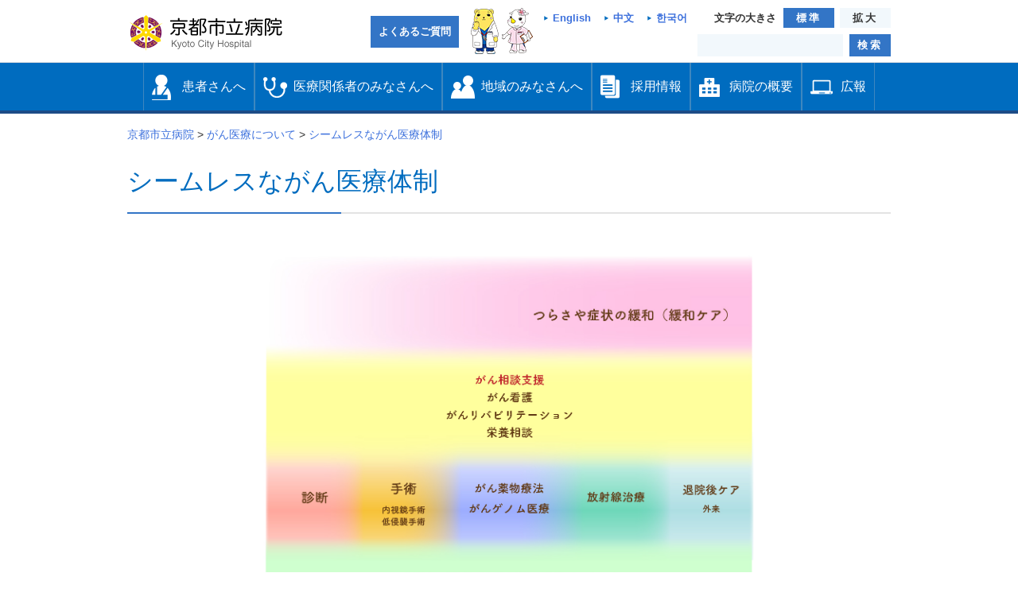

--- FILE ---
content_type: text/html; charset=UTF-8
request_url: https://www.kch-org.jp/cancer/medicalsystem
body_size: 21937
content:
<?xml version="1.0" encoding="utf-8"?><!DOCTYPE html PUBLIC "-//W3C//DTD XHTML 1.0 Transitional//EN" "http://www.w3.org/TR/xhtml1/DTD/xhtml1-transitional.dtd">
<html xmlns="http://www.w3.org/1999/xhtml" xml:lang="ja" lang="ja">
<head>
	<meta name="viewport" content="width=device-width, initial-scale=1" />
	<meta http-equiv="X-UA-Compatible" content="IE=edge" />
	<meta name="format-detection" content="telephone=no" />
	<meta http-equiv="Content-Type" content="text/html; charset=utf-8" />
	<meta http-equiv="Content-Style-Type" content="text/css" />
	<meta http-equiv="Content-Script-Type" content="text/javascript" />
	<title>シームレスながん医療体制  |  京都市立病院</title>
	<link rel="stylesheet" type="text/css" href="https://www.kch-org.jp/wp-content/themes/kyoto_hospital2/css/hospital.css?20240407061746" media="all" />
	<meta name="keywords" content="京都市立病院,京都市立病院機構,京都市立京北病院" />
<meta name="description" content="診断 手術 がん薬物療法 がんゲノム医療 放射線治療 緩和ケア 看護専門外来・がん看護など がんカウンセリング （がん看護）外来 栄養相談 がんリハビリテーション 地域との連携 （在宅医療・施設でのケア） がんの診断 がんが疑われたときには" />

<!-- WP SiteManager OGP Tags -->
<meta property="og:title" content="シームレスながん医療体制" />
<meta property="og:type" content="article" />
<meta property="og:url" content="https://www.kch-org.jp/cancer/medicalsystem" />
<meta property="og:description" content="診断 手術 がん薬物療法 がんゲノム医療 放射線治療 緩和ケア 看護専門外来・がん看護など がんカウンセリング （がん看護）外来 栄養相談 がんリハビリテーション 地域との連携 （在宅医療・施設でのケア） がんの診断 がんが疑われたときには" />
<meta property="og:site_name" content="京都市立病院" />
<meta property="og:image" content="https://www.kch-org.jp/wp-content/uploads/2023/03/img_seamlesssystem.jpg" />
<meta name='robots' content='max-image-preview:large' />
<link rel='stylesheet' id='wp-block-library-css' href='https://www.kch-org.jp/wp-includes/css/dist/block-library/style.min.css?ver=6.5.7' type='text/css' media='all' />
<style id='classic-theme-styles-inline-css' type='text/css'>
/*! This file is auto-generated */
.wp-block-button__link{color:#fff;background-color:#32373c;border-radius:9999px;box-shadow:none;text-decoration:none;padding:calc(.667em + 2px) calc(1.333em + 2px);font-size:1.125em}.wp-block-file__button{background:#32373c;color:#fff;text-decoration:none}
</style>
<style id='global-styles-inline-css' type='text/css'>
body{--wp--preset--color--black: #000000;--wp--preset--color--cyan-bluish-gray: #abb8c3;--wp--preset--color--white: #ffffff;--wp--preset--color--pale-pink: #f78da7;--wp--preset--color--vivid-red: #cf2e2e;--wp--preset--color--luminous-vivid-orange: #ff6900;--wp--preset--color--luminous-vivid-amber: #fcb900;--wp--preset--color--light-green-cyan: #7bdcb5;--wp--preset--color--vivid-green-cyan: #00d084;--wp--preset--color--pale-cyan-blue: #8ed1fc;--wp--preset--color--vivid-cyan-blue: #0693e3;--wp--preset--color--vivid-purple: #9b51e0;--wp--preset--gradient--vivid-cyan-blue-to-vivid-purple: linear-gradient(135deg,rgba(6,147,227,1) 0%,rgb(155,81,224) 100%);--wp--preset--gradient--light-green-cyan-to-vivid-green-cyan: linear-gradient(135deg,rgb(122,220,180) 0%,rgb(0,208,130) 100%);--wp--preset--gradient--luminous-vivid-amber-to-luminous-vivid-orange: linear-gradient(135deg,rgba(252,185,0,1) 0%,rgba(255,105,0,1) 100%);--wp--preset--gradient--luminous-vivid-orange-to-vivid-red: linear-gradient(135deg,rgba(255,105,0,1) 0%,rgb(207,46,46) 100%);--wp--preset--gradient--very-light-gray-to-cyan-bluish-gray: linear-gradient(135deg,rgb(238,238,238) 0%,rgb(169,184,195) 100%);--wp--preset--gradient--cool-to-warm-spectrum: linear-gradient(135deg,rgb(74,234,220) 0%,rgb(151,120,209) 20%,rgb(207,42,186) 40%,rgb(238,44,130) 60%,rgb(251,105,98) 80%,rgb(254,248,76) 100%);--wp--preset--gradient--blush-light-purple: linear-gradient(135deg,rgb(255,206,236) 0%,rgb(152,150,240) 100%);--wp--preset--gradient--blush-bordeaux: linear-gradient(135deg,rgb(254,205,165) 0%,rgb(254,45,45) 50%,rgb(107,0,62) 100%);--wp--preset--gradient--luminous-dusk: linear-gradient(135deg,rgb(255,203,112) 0%,rgb(199,81,192) 50%,rgb(65,88,208) 100%);--wp--preset--gradient--pale-ocean: linear-gradient(135deg,rgb(255,245,203) 0%,rgb(182,227,212) 50%,rgb(51,167,181) 100%);--wp--preset--gradient--electric-grass: linear-gradient(135deg,rgb(202,248,128) 0%,rgb(113,206,126) 100%);--wp--preset--gradient--midnight: linear-gradient(135deg,rgb(2,3,129) 0%,rgb(40,116,252) 100%);--wp--preset--font-size--small: 13px;--wp--preset--font-size--medium: 20px;--wp--preset--font-size--large: 36px;--wp--preset--font-size--x-large: 42px;--wp--preset--spacing--20: 0.44rem;--wp--preset--spacing--30: 0.67rem;--wp--preset--spacing--40: 1rem;--wp--preset--spacing--50: 1.5rem;--wp--preset--spacing--60: 2.25rem;--wp--preset--spacing--70: 3.38rem;--wp--preset--spacing--80: 5.06rem;--wp--preset--shadow--natural: 6px 6px 9px rgba(0, 0, 0, 0.2);--wp--preset--shadow--deep: 12px 12px 50px rgba(0, 0, 0, 0.4);--wp--preset--shadow--sharp: 6px 6px 0px rgba(0, 0, 0, 0.2);--wp--preset--shadow--outlined: 6px 6px 0px -3px rgba(255, 255, 255, 1), 6px 6px rgba(0, 0, 0, 1);--wp--preset--shadow--crisp: 6px 6px 0px rgba(0, 0, 0, 1);}:where(.is-layout-flex){gap: 0.5em;}:where(.is-layout-grid){gap: 0.5em;}body .is-layout-flex{display: flex;}body .is-layout-flex{flex-wrap: wrap;align-items: center;}body .is-layout-flex > *{margin: 0;}body .is-layout-grid{display: grid;}body .is-layout-grid > *{margin: 0;}:where(.wp-block-columns.is-layout-flex){gap: 2em;}:where(.wp-block-columns.is-layout-grid){gap: 2em;}:where(.wp-block-post-template.is-layout-flex){gap: 1.25em;}:where(.wp-block-post-template.is-layout-grid){gap: 1.25em;}.has-black-color{color: var(--wp--preset--color--black) !important;}.has-cyan-bluish-gray-color{color: var(--wp--preset--color--cyan-bluish-gray) !important;}.has-white-color{color: var(--wp--preset--color--white) !important;}.has-pale-pink-color{color: var(--wp--preset--color--pale-pink) !important;}.has-vivid-red-color{color: var(--wp--preset--color--vivid-red) !important;}.has-luminous-vivid-orange-color{color: var(--wp--preset--color--luminous-vivid-orange) !important;}.has-luminous-vivid-amber-color{color: var(--wp--preset--color--luminous-vivid-amber) !important;}.has-light-green-cyan-color{color: var(--wp--preset--color--light-green-cyan) !important;}.has-vivid-green-cyan-color{color: var(--wp--preset--color--vivid-green-cyan) !important;}.has-pale-cyan-blue-color{color: var(--wp--preset--color--pale-cyan-blue) !important;}.has-vivid-cyan-blue-color{color: var(--wp--preset--color--vivid-cyan-blue) !important;}.has-vivid-purple-color{color: var(--wp--preset--color--vivid-purple) !important;}.has-black-background-color{background-color: var(--wp--preset--color--black) !important;}.has-cyan-bluish-gray-background-color{background-color: var(--wp--preset--color--cyan-bluish-gray) !important;}.has-white-background-color{background-color: var(--wp--preset--color--white) !important;}.has-pale-pink-background-color{background-color: var(--wp--preset--color--pale-pink) !important;}.has-vivid-red-background-color{background-color: var(--wp--preset--color--vivid-red) !important;}.has-luminous-vivid-orange-background-color{background-color: var(--wp--preset--color--luminous-vivid-orange) !important;}.has-luminous-vivid-amber-background-color{background-color: var(--wp--preset--color--luminous-vivid-amber) !important;}.has-light-green-cyan-background-color{background-color: var(--wp--preset--color--light-green-cyan) !important;}.has-vivid-green-cyan-background-color{background-color: var(--wp--preset--color--vivid-green-cyan) !important;}.has-pale-cyan-blue-background-color{background-color: var(--wp--preset--color--pale-cyan-blue) !important;}.has-vivid-cyan-blue-background-color{background-color: var(--wp--preset--color--vivid-cyan-blue) !important;}.has-vivid-purple-background-color{background-color: var(--wp--preset--color--vivid-purple) !important;}.has-black-border-color{border-color: var(--wp--preset--color--black) !important;}.has-cyan-bluish-gray-border-color{border-color: var(--wp--preset--color--cyan-bluish-gray) !important;}.has-white-border-color{border-color: var(--wp--preset--color--white) !important;}.has-pale-pink-border-color{border-color: var(--wp--preset--color--pale-pink) !important;}.has-vivid-red-border-color{border-color: var(--wp--preset--color--vivid-red) !important;}.has-luminous-vivid-orange-border-color{border-color: var(--wp--preset--color--luminous-vivid-orange) !important;}.has-luminous-vivid-amber-border-color{border-color: var(--wp--preset--color--luminous-vivid-amber) !important;}.has-light-green-cyan-border-color{border-color: var(--wp--preset--color--light-green-cyan) !important;}.has-vivid-green-cyan-border-color{border-color: var(--wp--preset--color--vivid-green-cyan) !important;}.has-pale-cyan-blue-border-color{border-color: var(--wp--preset--color--pale-cyan-blue) !important;}.has-vivid-cyan-blue-border-color{border-color: var(--wp--preset--color--vivid-cyan-blue) !important;}.has-vivid-purple-border-color{border-color: var(--wp--preset--color--vivid-purple) !important;}.has-vivid-cyan-blue-to-vivid-purple-gradient-background{background: var(--wp--preset--gradient--vivid-cyan-blue-to-vivid-purple) !important;}.has-light-green-cyan-to-vivid-green-cyan-gradient-background{background: var(--wp--preset--gradient--light-green-cyan-to-vivid-green-cyan) !important;}.has-luminous-vivid-amber-to-luminous-vivid-orange-gradient-background{background: var(--wp--preset--gradient--luminous-vivid-amber-to-luminous-vivid-orange) !important;}.has-luminous-vivid-orange-to-vivid-red-gradient-background{background: var(--wp--preset--gradient--luminous-vivid-orange-to-vivid-red) !important;}.has-very-light-gray-to-cyan-bluish-gray-gradient-background{background: var(--wp--preset--gradient--very-light-gray-to-cyan-bluish-gray) !important;}.has-cool-to-warm-spectrum-gradient-background{background: var(--wp--preset--gradient--cool-to-warm-spectrum) !important;}.has-blush-light-purple-gradient-background{background: var(--wp--preset--gradient--blush-light-purple) !important;}.has-blush-bordeaux-gradient-background{background: var(--wp--preset--gradient--blush-bordeaux) !important;}.has-luminous-dusk-gradient-background{background: var(--wp--preset--gradient--luminous-dusk) !important;}.has-pale-ocean-gradient-background{background: var(--wp--preset--gradient--pale-ocean) !important;}.has-electric-grass-gradient-background{background: var(--wp--preset--gradient--electric-grass) !important;}.has-midnight-gradient-background{background: var(--wp--preset--gradient--midnight) !important;}.has-small-font-size{font-size: var(--wp--preset--font-size--small) !important;}.has-medium-font-size{font-size: var(--wp--preset--font-size--medium) !important;}.has-large-font-size{font-size: var(--wp--preset--font-size--large) !important;}.has-x-large-font-size{font-size: var(--wp--preset--font-size--x-large) !important;}
.wp-block-navigation a:where(:not(.wp-element-button)){color: inherit;}
:where(.wp-block-post-template.is-layout-flex){gap: 1.25em;}:where(.wp-block-post-template.is-layout-grid){gap: 1.25em;}
:where(.wp-block-columns.is-layout-flex){gap: 2em;}:where(.wp-block-columns.is-layout-grid){gap: 2em;}
.wp-block-pullquote{font-size: 1.5em;line-height: 1.6;}
</style>
<link rel='stylesheet' id='child-pages-shortcode-css-css' href='https://www.kch-org.jp/wp-content/plugins/child-pages-shortcode/css/child-pages-shortcode.min.css?ver=1.1.4' type='text/css' media='all' />
<link rel='stylesheet' id='dashicons-css' href='https://www.kch-org.jp/wp-includes/css/dashicons.min.css?ver=6.5.7' type='text/css' media='all' />
<script type="text/javascript" src="https://www.kch-org.jp/wp-content/themes/kyoto_hospital2/js/jquery-3.7.1.min.js?ver=3.7.1" id="jquery-js"></script>
<script type="text/javascript" src="https://www.kch-org.jp/wp-content/plugins/child-pages-shortcode/js/child-pages-shortcode.min.js?ver=1.1.4" id="child-pages-shortcode-js"></script>
<script type="text/javascript" id="utils-js-extra">
/* <![CDATA[ */
var userSettings = {"url":"\/","uid":"0","time":"1767033558","secure":"1"};
/* ]]> */
</script>
<script type="text/javascript" src="https://www.kch-org.jp/wp-includes/js/utils.min.js?ver=6.5.7" id="utils-js"></script>
<script type="text/javascript" src="https://www.kch-org.jp/wp-content/themes/kyoto_hospital2/js/extension.js?ver=6.5.7" id="extension-js"></script>
<script type="text/javascript" src="https://www.kch-org.jp/wp-content/themes/kyoto_hospital2/js/responsive-tables.js?ver=6.5.7" id="responsive-tables-js"></script>
<script type="text/javascript" src="https://www.kch-org.jp/wp-content/themes/kyoto_hospital2/kango/js/slick.min.js?ver=6.5.7" id="slick-js"></script>
<script type="text/javascript" src="https://www.kch-org.jp/wp-content/themes/kyoto_hospital2/js/jquery.cookie.js?ver=6.5.7" id="jcookie-js"></script>
<script type="text/javascript" src="https://www.kch-org.jp/wp-content/themes/kyoto_hospital2/js/jquery.fontSize.js?ver=6.5.7" id="fontSize-js"></script>
<link rel="https://api.w.org/" href="https://www.kch-org.jp/wp-json/" /><link rel="alternate" type="application/json" href="https://www.kch-org.jp/wp-json/wp/v2/pages/63191" /><link rel="alternate" type="application/json+oembed" href="https://www.kch-org.jp/wp-json/oembed/1.0/embed?url=https%3A%2F%2Fwww.kch-org.jp%2Fcancer%2Fmedicalsystem" />
<link rel="alternate" type="text/xml+oembed" href="https://www.kch-org.jp/wp-json/oembed/1.0/embed?url=https%3A%2F%2Fwww.kch-org.jp%2Fcancer%2Fmedicalsystem&#038;format=xml" />
<link rel="icon" href="https://www.kch-org.jp/wp-content/uploads/2024/04/cropped-siteicon-32x32.png" sizes="32x32" />
<link rel="icon" href="https://www.kch-org.jp/wp-content/uploads/2024/04/cropped-siteicon-192x192.png" sizes="192x192" />
<link rel="apple-touch-icon" href="https://www.kch-org.jp/wp-content/uploads/2024/04/cropped-siteicon-180x180.png" />
<meta name="msapplication-TileImage" content="https://www.kch-org.jp/wp-content/uploads/2024/04/cropped-siteicon-270x270.png" />
<style type="text/css">/** Mega Menu CSS: disabled **/</style>

	

<!-- Global site tag (gtag.js) - Google Analytics -->
<script async src="https://www.googletagmanager.com/gtag/js?id=G-LWR3HG2T0R"></script>
<script>
	window.dataLayer = window.dataLayer || [];
	function gtag(){dataLayer.push(arguments);}
	gtag('js', new Date());

	gtag('config', 'UA-22292940-1'); // 2023年7月までGA
	gtag('config', 'G-LWR3HG2T0R'); // GA4
</script>

<!-- Google Tag Manager -->
<script>(function(w,d,s,l,i){w[l]=w[l]||[];w[l].push({'gtm.start':
new Date().getTime(),event:'gtm.js'});var f=d.getElementsByTagName(s)[0],
j=d.createElement(s),dl=l!='dataLayer'?'&l='+l:'';j.async=true;j.src=
'https://www.googletagmanager.com/gtm.js?id='+i+dl;f.parentNode.insertBefore(j,f);
})(window,document,'script','dataLayer','GTM-NG8WM5QR');</script>
<!-- End Google Tag Manager -->

<!-- User Heat Tag -->
<script type="text/javascript">
	(function(add, cla){
		window['UserHeatTag'] = cla;
		window[cla] = window[cla] || function(){
			(window[cla].q = window[cla].q || []).push(arguments)
		}, window[cla].l = 1 * new Date();
		var ul = document.createElement('script');
		var tag = document.getElementsByTagName('script')[0];
		ul.async = 1;
		ul.src = add;
		tag.parentNode.insertBefore(ul, tag);
	})('//uh.nakanohito.jp/uhj2/uh.js', '_uhtracker');
	_uhtracker({id: 'uhxscM5JZ6'});
</script>
<!-- End User Heat Tag --></head>
<body id="top" 
>
<!-- Google Tag Manager (noscript) -->
<noscript><iframe src="https://www.googletagmanager.com/ns.html?id=GTM-NG8WM5QR"
height="0" width="0" style="display:none;visibility:hidden"></iframe></noscript>
<!-- End Google Tag Manager (noscript) -->

	<a class="skip-link screen-reader-text" href="#content">本文へ移動する</a>
	<div id="header">
	<div class="headerIn01">
		<div class="logoArea01">
			<h1>
				<a href="https://www.kch-org.jp/"><img src="https://www.kch-org.jp/wp-content/themes/kyoto_hospital2/img/logo.png" width="195" height="45" alt="京都市立病院" /></a>
			</h1>
			<!-- / .logoArea01 --></div>
		<div class="btnArea01">
			<div class="fontsizeBox01">
				<p class="languageBox">
					<a class="link01" href="https://www.kch-org.jp/english">English</a>　<a class="link01" href="https://www.kch-org.jp/chinese">中文</a>　<a class="link01" href="https://www.kch-org.jp/korean">한국어</a>
				</p>

				<p>文字の大きさ</p><!--
 -->
				<ul class="btnList01">
					<li class="changeBtn"><span>標準</span></li>
					<!--
					 -->
					<li class="changeBtn"><span>拡大</span></li>
				</ul>
				<!-- / .fontsizeBox01 --></div>

			<div class="searchBox01">
				<form method="get" action="https://www.google.com/search" target="_self">
					<input type="hidden" name="ie" />
					<input type="hidden" name="oe" />
					<input type="hidden" value="www.kch-org.jp" name="sitesearch" />
					<input type="hidden" name="as_q" value="-site:www.kch-org.jp/kcho/ -site:www.kch-org.jp/keihoku/" />
					<label><span>検索ボックス</span><input type="text" name="q" value="" class="word" /></label>

					<p class="btn"><label><span>検索</span><input name="search_btn" type="submit" value="検索" class="btn" /></label></p>
				</form>
				<!-- / .searchBox01 --></div>
			<!-- / .btnArea01 --></div>
		<div class="spNav sp">
			メニュー
		</div>
		<form action="https://www.kch-org.jp/" class="lang">
			<label for="language"><span>Language</span></label>
			<select name="language" id="language" onchange="location.href=value;">
				<option value="/"></option>
				<option value="https://www.kch-org.jp/">日本語</option>
				<option value="/english/">English</option>
				<option value="/chinese/">中文</option>
				<option value="/korean">한국어</option>
			</select>
			<input name="languageBtn" type="submit" value="移動する" />
		</form>
		<div class="flR pt10 pr10">
			<img src="https://www.kch-org.jp/wp-content/themes/kyoto_hospital2/img/img_character.png" alt="みぶまるとみぶりん" /></div>
		<p><a class="btnFaq" href="https://www.kch-org.jp/old_topics/post40673">よくあるご質問</a></p>

	<!-- / .headerIn01 --></div>
<!-- / #header --></div>
<div id="gnavi">
	<div id="mega-menu-wrap-gmenu" class="mega-menu-wrap"><div class="mega-menu-toggle"><div class="mega-toggle-blocks-left"></div><div class="mega-toggle-blocks-center"></div><div class="mega-toggle-blocks-right"><div class='mega-toggle-block mega-menu-toggle-animated-block mega-toggle-block-0' id='mega-toggle-block-0'><button aria-label="Toggle Menu" class="mega-toggle-animated mega-toggle-animated-slider" type="button" aria-expanded="false">
                  <span class="mega-toggle-animated-box">
                    <span class="mega-toggle-animated-inner"></span>
                  </span>
                </button></div></div></div><ul id="mega-menu-gmenu" class="mega-menu max-mega-menu mega-menu-horizontal mega-no-js" data-event="click" data-effect="slide" data-effect-speed="200" data-effect-mobile="disabled" data-effect-speed-mobile="0" data-mobile-force-width="false" data-second-click="go" data-document-click="collapse" data-vertical-behaviour="accordion" data-breakpoint="0" data-unbind="true" data-mobile-state="collapse_all" data-hover-intent-timeout="300" data-hover-intent-interval="100"><li class='mega-menu-item mega-menu-item-type-post_type mega-menu-item-object-page mega-menu-megamenu mega-menu-item-has-children mega-align-bottom-left mega-menu-megamenu mega-hide-arrow mega-has-icon mega-icon-left mega-menu-item-36438' id='mega-menu-item-36438'><a class="mega-custom-icon mega-menu-link" href="https://www.kch-org.jp/patient" aria-haspopup="true" aria-expanded="false" tabindex="0">患者さんへ<span class="mega-indicator"></span></a>
<ul class="mega-sub-menu">
<li class='mega-menu-item mega-menu-item-type-widget widget_custom_post_widget mega-menu-columns-2-of-6 mega-menu-item-custom_post_widget-10' id='mega-menu-item-custom_post_widget-10'><ul class="megaNav" style="display: block;">
	<li class="page-item-96 page_item_has_children"><a href="https://www.kch-org.jp/patient/schedule">担当医表</a></li>
	<li class="page-item-96 page_item_has_children"><a href="https://www.kch-org.jp/outline/section">診療科・各部門</a></li>
	<li class="page-item-96 page_item_has_children"><a href="https://www.kch-org.jp/patient/outpatient">外来受診の方</a></li>
	<li><a href="https://www.kch-org.jp/patient/visitation">入院・お見舞いの方</a></li>
	<li><a href="https://www.kch-org.jp/patient/hospitalization_support_center">入退院支援</a></li>
	<li><a href="https://www.kch-org.jp/cancer/counseling">がん相談支援センター</a></li>
	<li><a href="https://www.kch-org.jp/patient/06-2">各種専門外来</a></li>
	<li><a href="https://www.kch-org.jp/outline/section/kyukyu/info/">救急外来の方</a></li>
	<li><a href="https://www.kch-org.jp/patient/dock">人間ドック・健診</a></li>
	<li><a href="https://www.kch-org.jp/patient/soudan">各種ご相談</a></li>
	<li><a href="https://www.kch-org.jp/medical/team">当院のチーム医療</a></li>
	<li><a href="https://www.kch-org.jp/davinci">ロボット支援手術</a></li>
	<li><a href="https://www.kch-org.jp/patient/01-2">医療通訳</a><br />
<ul class="children">
	<li class="page-item-2419"><a href="https://www.kch-org.jp/patient/01-2/english">英語 (English)</a></li>
	<li class="page-item-2418"><a href="https://www.kch-org.jp/patient/01-2/chinese">中国語 (中文)</a></li>
	<li class="page-item-2418"><a href="https://www.kch-org.jp/patient/01-2/korea">韓国語 (한국)</a></li>
</ul>
</li>
	<li><a href="https://www.kch-org.jp/patient/02-2-2">手話通訳</a></li>
	<li><a href="https://www.kch-org.jp/lost_article">施設管理</a><br />
<ul class="children">
	<li class="page-item-2419"><a href="https://www.kch-org.jp/lost_article">院内での忘れ物・落とし物について</a></li>
</ul>
</li>
	<li><a href="https://www.kch-org.jp/patient/rinsyo_kenkyu">当院の臨床研究</a></li>
</ul></li></ul>
</li><li class='mega-menu-item mega-menu-item-type-post_type mega-menu-item-object-page mega-menu-megamenu mega-menu-item-has-children mega-align-bottom-left mega-menu-megamenu mega-hide-arrow mega-has-icon mega-icon-left mega-menu-item-34464' id='mega-menu-item-34464'><a class="mega-custom-icon mega-menu-link" href="https://www.kch-org.jp/medical" aria-haspopup="true" aria-expanded="false" tabindex="0">医療関係者のみなさんへ<span class="mega-indicator"></span></a>
<ul class="mega-sub-menu">
<li class='mega-menu-item mega-menu-item-type-widget widget_custom_post_widget mega-menu-columns-1-of-1 mega-menu-item-custom_post_widget-4' id='mega-menu-item-custom_post_widget-4'><ul class="megaNav" style="display: block;">
	<li><a href="https://www.kch-org.jp/medical/chiikirenkei">地域連携</a></li>
	<li><a href="https://www.kch-org.jp/medical/webreservation">Web予約(SAKU洛連携)</a></li>
	<li><a href="https://www.kch-org.jp/davinci">ロボット支援手術</a></li>
	<li><a href="https://www.kch-org.jp/medical/mr">製薬・医療関連企業の方へ</a></li>
</ul></li></ul>
</li><li class='mega-menu-item mega-menu-item-type-post_type mega-menu-item-object-page mega-menu-megamenu mega-menu-item-has-children mega-align-bottom-left mega-menu-megamenu mega-hide-arrow mega-has-icon mega-icon-left mega-menu-item-36437' id='mega-menu-item-36437'><a class="mega-custom-icon mega-menu-link" href="https://www.kch-org.jp/region" aria-haspopup="true" aria-expanded="false" tabindex="0">地域のみなさんへ<span class="mega-indicator"></span></a>
<ul class="mega-sub-menu">
<li class='mega-menu-item mega-menu-item-type-widget widget_custom_post_widget mega-menu-columns-2-of-6 mega-menu-item-custom_post_widget-9' id='mega-menu-item-custom_post_widget-9'><ul class="megaNav" style="display: block;">
	<li class="page_item page-item-33969"><a href="https://www.kch-org.jp/activities/onsite_lecture">出前講座</a> </li>
	<li><a href="https://www.kch-org.jp/activities/salon">患者家族のサロン</a><br />
<ul class="children">
	<li class="page-item-2488"><a title="患者・家族のサロン" href="https://www.kch-org.jp/activities/salon">がん患者・家族のサロン</a></li>
	<li class="page-item-2488"><a title="糖尿病患者の会「聚楽会」" href="https://www.kch-org.jp/outline/section/tonyo/juraku">糖尿病患者の会</a></li>
	<li class="page-item-2488"><a title="乳がん患者会（ビスケットの会）・乳がんサロン" href="https://www.kch-org.jp/outline/section/nyusen/%e4%b9%b3%e3%81%8c%e3%82%93%e6%82%a3%e8%80%85%e4%bc%9a%ef%bc%88%e3%83%93%e3%82%b9%e3%82%b1%e3%83%83%e3%83%88%e3%81%ae%e4%bc%9a%ef%bc%89%e3%83%bb%e4%b9%b3%e3%81%8c%e3%82%93%e3%82%b5%e3%83%ad%e3%83%b3">乳がん患者会・乳がんサロン</a></li>
</ul>
</li>
	<li class="page-item-34723 page_item_has_children"><a href="https://www.kch-org.jp/activities/lecture">各種教室</a><br />
<ul class="children">
	<li class="page-item-169"><a href="https://www.kch-org.jp/activities/lecture/class">健康教室「かがやき」</a></li>
	<li class="page-item-169"><a title="糖尿病教室" href="https://www.kch-org.jp/activities/lecture/kyousitu-2-3">糖尿病教室</a></li>
	<li class="page-item-169"><a title="母親教室のご案内" href="https://www.kch-org.jp/activities/lecture/kyousitu">母親教室</a></li>
	<li class="page-item-169"><a title="腎臓病教室" href="https://www.kch-org.jp/activities/lecture/jinzo">腎臓病教室</a></li>
</ul>
</li>
</ul></li></ul>
</li><li class='mega-menu-item mega-menu-item-type-post_type mega-menu-item-object-page mega-menu-megamenu mega-menu-item-has-children mega-align-bottom-left mega-menu-megamenu mega-hide-arrow mega-has-icon mega-icon-left mega-menu-item-35941' id='mega-menu-item-35941'><a target="_blank" class="mega-custom-icon mega-menu-link" href="https://www.kch-org.jp/kcho/recruit#new_tab" aria-haspopup="true" aria-expanded="false" tabindex="0">採用情報<span class="mega-indicator"></span></a>
<ul class="mega-sub-menu">
<li class='mega-menu-item mega-menu-item-type-widget widget_custom_post_widget mega-menu-columns-2-of-6 mega-menu-item-custom_post_widget-7' id='mega-menu-item-custom_post_widget-7'><ul class="megaNav" style="display: block;">
	<li class="page-item-129"><a href="https://www.kch-org.jp/kcho/recruit/">機構の求人情報</a></li>
</ul></li></ul>
</li><li class='mega-menu-item mega-menu-item-type-post_type mega-menu-item-object-page mega-menu-megamenu mega-menu-item-has-children mega-align-bottom-left mega-menu-megamenu mega-hide-arrow mega-has-icon mega-icon-left mega-menu-item-34470' id='mega-menu-item-34470'><a class="mega-custom-icon mega-menu-link" href="https://www.kch-org.jp/outline" aria-haspopup="true" aria-expanded="false" tabindex="0">病院の概要<span class="mega-indicator"></span></a>
<ul class="mega-sub-menu">
<li class='mega-menu-item mega-menu-item-type-widget widget_custom_post_widget mega-menu-columns-2-of-4 mega-menu-item-custom_post_widget-5' id='mega-menu-item-custom_post_widget-5'><ul class="megaNav" style="display: block;">
	<li class="page-item-79"><a href="https://www.kch-org.jp/outline/greeting">院長のご挨拶</a></li>
	<li><a href="https://www.kch-org.jp/outline/rinen-2">理念・憲章</a></li>
	<li><a href="https://www.kch-org.jp/outline/about">病院の概要</a></li>
	<li><a href="https://www.kch-org.jp/outline/%e5%80%ab%e7%90%86%e6%96%b9%e9%87%9d">倫理方針</a></li>
	<li><a href="https://www.kch-org.jp/outline/kenri_sekimu-2">患者さんの権利と患者さんへのお願い</a></li>
	<li><a href="https://www.kch-org.jp/outline/子ども患者さんの権利">こども患者さんの権利</a></li>
	<li><a href="https://www.kch-org.jp/kcho/outline/個人情報保護方針" target="_blank" rel="noopener">個人情報保護方針</a></li>
	<li><a href="https://www.kch-org.jp/outline/patientharassment">ペイシェントハラスメントに関する基本方針</a></li>
	<li><a href="https://www.kch-org.jp/outline/感染管理指針">院内感染対策指針</a></li>
	<li><a href="https://www.kch-org.jp/outline/hatarakikata_kaikaku">医師の働き方改革に関するお願い</a></li>
	<li><a href="https://www.kch-org.jp/outline/ns_practitioner">看護師による特定行為の包括同意についてのお願い</a></li>
	<li><a href="https://www.kch-org.jp/outline/notice-matters">厚生労働大臣の定める掲示事項</a></li>
	<li><a href="https://www.kch-org.jp/outline/society">施設認定一覧</a></li>
	<li><a href="https://www.kch-org.jp/outline/institution">指定医療機関一覧</a></li>
	<li><a href="https://www.kch-org.jp/outline/sosikizu">組織図</a></li>
	<li><a href="https://www.kch-org.jp/facility">アクセス</a><br />
<ul class="children">
	<li class="page-item-2419"><a href="https://www.kch-org.jp/facility/access">マップ</a></li>
	<li class="page-item-2418"><a href="https://www.kch-org.jp/facility/parking">駐車場の案内</a></li>
	<li class="page-item-2418"><a href="https://www.kch-org.jp/facility/floor">院内地図</a></li>
	<li><a href="https://www.kch-org.jp/facility/bus">京都市立病院無料送迎バス</a></li>
</ul>
</li>
	<li><a href="https://www.kch-org.jp/facility-2">施設案内</a><br />
<ul class="children">
	<li class="page-item-2419"><a href="https://www.kch-org.jp/facility-2/hoikusyo">院内保育所</a></li>
	<li class="page-item-2418"><a href="https://www.kch-org.jp/facility-2/kannoniwa">５つのカンの庭</a></li>
	<li class="page-item-2418"><a href="https://www.kch-org.jp/facility-2/heliport">ヘリポート</a></li>
	<li class="page-item-2418"><a href="https://www.kch-org.jp/facility-2/kyukyu">救急・災害医療支援センター</a></li>
	<li class="page-item-2418"><a href="https://www.kch-org.jp/facility-2/service">院内アメニティ</a></li>
	<li class="page-item-2418"><a href="https://www.kch-org.jp/facility-2/wi-fi">院内Wi-Fi</a></li>
</ul>
</li>
</ul></li></ul>
</li><li class='mega-menu-item mega-menu-item-type-post_type mega-menu-item-object-page mega-menu-megamenu mega-menu-item-has-children mega-align-bottom-left mega-menu-megamenu mega-hide-arrow mega-has-icon mega-icon-left mega-menu-item-36411' id='mega-menu-item-36411'><a class="mega-custom-icon mega-menu-link" href="https://www.kch-org.jp/document" aria-haspopup="true" aria-expanded="false" tabindex="0">広報<span class="mega-indicator"></span></a>
<ul class="mega-sub-menu">
<li class='mega-menu-item mega-menu-item-type-widget widget_custom_post_widget mega-menu-columns-2-of-2 mega-menu-item-custom_post_widget-8' id='mega-menu-item-custom_post_widget-8'><ul class="megaNav" style="display: block;">
	<li class="page-item-34563 page_item_has_children"><a title="診療概要" href="https://www.kch-org.jp/document/results">診療概要</a></li>
	<li class="page-item-34563 page_item_has_children"><a title="病院紀要" href="https://www.kch-org.jp/document/journal">病院紀要</a></li>
	<li class="page-item-34563 page_item_has_children"><a title="連携だより" href="https://www.kch-org.jp/document/%e9%80%a3%e6%90%ba%e3%81%a0%e3%82%88%e3%82%8a">連携だより</a></li>
	<li class="page-item-34563 page_item_has_children"><a title="やすらぎ" href="https://www.kch-org.jp/document/%e5%ba%83%e5%a0%b1%e8%aa%8c%e3%80%8c%e3%82%84%e3%81%99%e3%82%89%e3%81%8e%e3%80%8d">やすらぎ</a></li>
	<li class="page-item-34563 page_item_has_children"><a title="キャラクター" href="https://www.kch-org.jp/document/%E3%82%AD%E3%83%A3%E3%83%A9%E3%82%AF%E3%82%BF%E3%83%BC">キャラクター</a></li>
	<li class="page-item-34563 page_item_has_children"><a title="臨床指標（QI）" href="https://www.kch-org.jp/document/%e8%87%a8%e5%ba%8a%e6%8c%87%e6%a8%99%ef%bc%88%e3%82%af%e3%83%aa%e3%83%8b%e3%82%ab%e3%83%ab%e3%83%bb%e3%82%a4%e3%83%b3%e3%83%87%e3%82%a3%e3%82%b1%e3%83%bc%e3%82%bf%e3%83%bc%ef%bc%89">臨床指標（CI）</a></li>
	<li class="page-item-34563 page_item_has_children"><a title="病院情報の公表" href="https://www.kch-org.jp/document/dpc/">病院情報の公表</a></li>
</ul></li></ul>
</li></ul></div>	<!-- / #gnavi -->
	<div class="sp navContent">
		<a href="/old_topics/post40673"><img src="https://www.kch-org.jp/wp-content/themes/kyoto_hospital2/img/sp/bn_gn_faq.png" alt="よくあるご質問" /></a>
		<form method="get" action="https://www.google.com/search" target="_self">
			<input type="hidden" name="ie" />
			<input type="hidden" name="oe" />
			<input type="hidden" value="www.kch-org.jp" name="sitesearch" />
			<input type="hidden" name="as_q" value="-site:www.kch-org.jp/kcho/ -site:www.kch-org.jp/keihoku/" />
			<label><span>検索ボックス</span><input type="text" name="q" value="" class="word" /></label>

			<p class="btn"><input name="search_btn" type="submit" value="検索" class="btn" /></p>
		</form>
		<div class="taC">
			<div class="btnSp01"><span class="close">閉じる</span></div>
		</div>
	</div>
			<div class="breadcrumbs pc">
			<!-- Breadcrumb NavXT 7.3.0 -->
<span typeof="v:Breadcrumb"><a rel="v:url" property="v:title" title="Go to 京都市立病院." href="https://www.kch-org.jp" class="home">京都市立病院</a></span> &gt; <span typeof="v:Breadcrumb"><a rel="v:url" property="v:title" title="Go to がん医療について." href="https://www.kch-org.jp/cancer" class="post post-page">がん医療について</a></span> &gt; <span typeof="v:Breadcrumb"><a rel="v:url" property="v:title" title="Go to シームレスながん医療体制." href="https://www.kch-org.jp/cancer/medicalsystem" class="post post-page current-item">シームレスながん医療体制</a></span>		</div>
	</div>
	<div class="breadcrumbs sp">
		<!-- Breadcrumb NavXT 7.3.0 -->
<span typeof="v:Breadcrumb"><a rel="v:url" property="v:title" title="Go to 京都市立病院." href="https://www.kch-org.jp" class="home">京都市立病院</a></span> &gt; <span typeof="v:Breadcrumb"><a rel="v:url" property="v:title" title="Go to がん医療について." href="https://www.kch-org.jp/cancer" class="post post-page">がん医療について</a></span> &gt; <span typeof="v:Breadcrumb"><a rel="v:url" property="v:title" title="Go to シームレスながん医療体制." href="https://www.kch-org.jp/cancer/medicalsystem" class="post post-page current-item">シームレスながん医療体制</a></span>	</div>
<div class="sg-body sg-container" id="content">
	<h1><span>シームレスながん医療体制</span></h1>
	<p style="text-align: center;"><img decoding="async" class="alignnone size-large wp-image-60311" src="https://www.kch-org.jp/wp-content/uploads/2023/03/img_seamlesssystem.jpg" alt="シームレスながん医療体制・取組" width="640" height="" /> <br />
<br />
</p>
<nav id="medicalsystem_navi">
<ul>
	<li>
<p>診断</p>
</li>
	<li>
<p>手術</p>
</li>
	<li>
<p>がん薬物療法<br />
がんゲノム医療</p>
</li>
	<li>
<p>放射線治療</p>
</li>
	<li>
<p>緩和ケア</p>
</li>
	<li>
<p>看護専門外来・がん看護など</p>
</li>
	<li>
<p>がんカウンセリング<br />
（がん看護）外来</p>
</li>
	<li>
<p>栄養相談</p>
</li>
	<li>
<p>がんリハビリテーション</p>
</li>
	<li>
<p>地域との連携<br />
（在宅医療・施設でのケア）</p>
</li>
</ul>
</nav>
<h2 id="01">がんの診断</h2>
<p>がんが疑われたときには、最初に詳細な問診（質問）と診察を行います。問診は、診断の手がかりを得るためのもので、過去にかかった病気や、現在かかっている病気、家族の病気についても詳しく聞きます。<br />
次に、より詳しい情報を得るために、血液検査や画像検査を行います。血液検査では、がんの診断の補助として、がんの勢いがわかる“腫瘍マーカー”の検査を行うことがあります。ただし、腫瘍マーカーだけでがんの診断はできません。<br />
画像検査には、X線検査、超音波検査、CT検査、MRI検査、内視鏡検査などがあります。造影剤という薬剤を用いた検査を行うと、より鮮明な画像が得られ、腫瘍が良性か、悪性かの診断ができることがあり、必要に応じて造影剤を使います。<br />
次に、生体検査を行います。がんが疑われる部分を採取し、顕微鏡で調べて診断を確定します。がんと診断がついた場合、治療方針を決めるためにがんの広がりを調べ、病気の進み具合に応じてステージ（進行度）分類を行います。同時に、肝臓、腎臓、心臓など全身の状態を調べ、治療を受けることができる状態かを判断します。治療可能と判断した場合、それぞれのがんのステージに応じた治療を行います。</p>
<div class="pageTop03"><a href="#menu">ページの先頭に戻る</a></div>
<h2 id="02">手術</h2>
<p><u>臓器などで塊をつくるがん“固形がん”を完全に治す（根治する）には、手術療法が大きな役割を果たします。</u>それぞれの患者さんにとってどのような手術が最適かを評価するために、手術の前にはさまざまな検査を行い、多くのスタッフで相談して術式（外科手術の方法）を検討しています。<br />
手術療法は患者さんに大きな負担がかかります。<u>がんの根治性（完治する可能性）を高めながら患者さんへの負担をできる限り少なくするために、当院では手術支援ロボット「ダヴィンチ エックスアイ(da Vinci Xi)」（ロボット手術についての詳細はこちら）や、4K・3Dの内視鏡システムを導入し、なるべく小さな傷ですむ手術を行うようにしています。また、より安全に手術を実施するため、症例（症状の例）によっては複数の科での合同手術を行っており、手術前にCT検査で撮影した画像を3D構築し、手術中に確認しています。</u><br />
手術後に傷などが痛むことがあり、患者さんが感じる不安は大きいものです。当院では手術後にも麻酔科の先生を中心としたラウンド（巡回）を実施しており、鎮痛についても十分な体制をとっています。</p>
<p style="text-align: center;"><img decoding="async" class="alignnone size-full wp-image-60495" src="https://www.kch-org.jp/wp-content/uploads/2023/03/img_medicalsystem_surgery.jpg" alt="手術" width="660" /></p>
<div class="pageTop03"><a href="#menu">ページの先頭に戻る</a></div>
<h2 id="03">がん薬物療法・がんゲノム医療</h2>
<h3>がん薬物療法</h3>
<p>「がん薬物療法」とは、お薬を使用したがん治療のことです。がんを治したり、再発を抑えて治療効果を高めたり、進行を抑えたり、あるいはがんにより生じる症状を和らげるために行います。<br />
がん薬物療法の種類には、①殺細胞性抗がん剤（主に古くから使用されている抗がん剤）を使用してがん細胞を攻撃する<strong>「化学療法」</strong>、②体の中のホルモンががんの増殖に関係する場合に選択される<strong>「内分泌療法（ホルモン療法）」</strong>、③がん細胞の増殖に関わる分子をピンポイントで攻撃する<strong>「分子標的療法」</strong>、④自己の免疫機能（体内の異物を排除する体の仕組み）を利用した<strong>「免疫療法」</strong>などがあります。<br />
治療の際には、これらの薬剤を単独あるいは複数組み合わせて使用しており、一般的な薬剤よりも副作用が出やすい傾向にあります。そして、その症状や程度は患者さんによって異なり、時に病状が非常に重い場合もあります。<br />
そのため患者さんに合わせた<strong>副作用対策を行っていくことが治療の鍵</strong>となります。この副作用対策は「支持療法」（症状を軽くするための予防、治療、およびケア）といい、近年、がん薬物療法の進歩とともに発展しており、その対応には専門的な知識が必要です。<br />
当院には、がん薬物療法に関する専門的な知識をもった医師・看護師・薬剤師・栄養士など多くの職種の医療従事者・医療関係従事者が在籍しています。<strong>各職種が専門性を生かしながら連携し、患者さんの生活を支援</strong>しています。</p>
<p style="text-align: center;"><img loading="lazy" decoding="async" class="alignnone size-full wp-image-60494" src="https://www.kch-org.jp/wp-content/uploads/2023/03/img_medicalsystem_drugtherapy.jpg" alt="がん薬物療法・がんゲノム医療" width="660" height="440" /></p>
<h3>がんゲノム医療</h3>
<p><u>「がんは遺伝子の病気である」といわれています。正常な細胞ががんに変わるのは、遺伝子の変化（変異）によるものです。通常であれば、“がんへの変化”は自然に修復されますが、その仕組みが働かず、がんが発生します。</u><br />
このような変化（変異）によって“がん発生に結びつくとされる遺伝子の異常”が、がん細胞の中には多数存在しており、その中の100種類以上の遺伝子の変化を分析し、その<u>「がん」の特徴に適した有効性が期待できる薬剤の候補を探索する検査が「がん遺伝子パネル検査」です。</u><br />
手術や、生体検査（幹部の一部をとって顕微鏡などで調べる検査）で採取されたがん組織から<u>ゲノムDNA（遺伝情報）を取り出して、遺伝子の異常を検出</u>します。最近では、がん組織の採取が困難な場合に採血をし、血液の中に流れているわずかなゲノムDNAを取り出し、検査することも可能になってきました。<br />
当院は、2018年10月に「がんゲノム医療連携病院」の指定を受け、がんゲノム医療を推進するとともに「がん遺伝子パネル検査」を積極的に行い、がんの治療戦略の一つとして、<u>すでに80近い検査を実施</u>してきました。<br />
従来は、臓器別の抗がん剤を選択していました。例えば肺がんなら、診療ガイドライン（科学的根拠などに基づいて最適と考えられる治療法が提示された文書で、治療の指針となる）から、肺がんの抗がん剤を選択し、投与してきましたが、<u>「がんゲノム医療」では、がんの臓器がどこにあろうと、“遺伝子の変化に合った薬剤（抗がん剤を含むを）選択しよう”といった治療法を行うことができます。</u><br />
　当院の遺伝診療部では、<u>どの科のがんであっても、がんゲノム医療の適応と判断される場合は、積極的に「遺伝子パネル検査」を行い、そのがんにあった治療の可能性を探索しています。</u></p>
<div class="pageTop03"><a href="#menu">ページの先頭に戻る</a></div>
<h2 id="04">放射線治療</h2>
<p><strong>「放射線治療」</strong>は、<strong>「手術」「薬物療法（抗がん剤）」</strong>とともに<strong>がん治療の3本柱</strong>として位置付けられています。<br />
手術と同様に、“がんになった部分”に対する治療であり、治療効果や副作用の多くは治療部位に限られますが、“機能や形態の温存（残すこと）が図れる”、“副作用が少なく高齢者などにも行いやすい”などの特徴を持ち、<u>完治を目指す<strong>根治照射</strong>から、心や体のつらさを和らげる緩和を目的とした治療まで、がんの種類や患者さんの状態に応じてさまざまな局面で用いられています。</u><br />
当院では、<strong>高精度の放射線治療</strong>を行っており、それを支える高度な医療機器を備えています。例えば、IGRT（画像誘導放射線治療）に対応した外部照射装置（リニアック）2台を有し、放射線の強さに濃淡をつけ、正常組織を守りながら照射するIMRT（強度変調放射線治療）や、高い精度で病巣に集中して放射線を照射する定位照射を行っています。<br />
また、<u>京都府下に４台しかない小線源治療装置も保有</u>しています。体の外から放射線を照射するリニアックに対し、体の内側から照射する小線源治療装置は、腔内照射や組織内照射で治療効果を発揮しています。<br />
<u>治療機器の高度化に伴い、複雑な治療を正確に行う</u>ことが一層求められています。当院では、放射線治療機器の品質管理や治療計画の最適化、検証を行う専門職である医学物理士をはじめ、放射線治療専門放射線技師、がん放射線療法看護認定看護師の有資格者が放射線治療専門医とチームを組み、<strong>一人ひとりの患者さんに最適な治療</strong>を行っています。</p>
<p style="text-align: center;"><img loading="lazy" decoding="async" class="alignnone size-full wp-image-60500" src="https://www.kch-org.jp/wp-content/uploads/2023/03/img_medicalsystem_linac.jpg" alt="放射線治療" width="660" height="440" /></p>
<div class="pageTop03"><a href="#menu">ページの先頭に戻る</a></div>
<h2 id="05">緩和ケア</h2>
<p><strong>「緩和ケア」</strong>という言葉をご存じですか？<br />
生命をおびやかす病と付き合っていかなければならなくなったとき、からだの不快な症状、こころの苦しみ、生活にかかわるお金のこと、社会保障制度や医療福祉サービスのことなど、さまざまな心配事が生じてくるかもしれません。<br />
当院の緩和ケアでは、さまざまな専門スタッフがあなたと共にそのような心配事に向き合います。診断されたその日から、病気の進行の程度に関係なく、このケアを受け始めることができます。<br />
■当院の緩和ケアの特徴<br />
当科への依頼内容は多岐に渡りますが、外来通院中の方では特に身体症状のコントロールを目的に薬剤調整や神経ブロック、緩和的放射線治療の適応などを検討される方が多くなっています。治療入院中の方では、身体症状のコントロールと併せて臨床心理士との面接を希望される方や、緩和ケア病棟に入院するための手続きをされる方が多くいらっしゃいます。</p>
<p><a href="https://www.kch-org.jp/outline/section/kanwacare-2-2">「緩和ケア外来のご案内」ページへ</a></p>
<p><br />
■緩和ケア部門へのアクセス<br />
緩和ケアをお受けになりたい方は主治医にご相談ください（主治医からの依頼が必要です）。<br />
事前に緩和ケアについてもう少し知りたいという方は、<a href="https://www.kch-org.jp/cancer/counseling">がん相談支援センター</a>（075-311-5311（代））までお問い合わせください。</p>
<p style="text-align: center;"><img loading="lazy" decoding="async" class="mt30" src="https://www.kch-org.jp/wp-content/uploads/2023/03/img_medicalsystem_care.png" alt="緩和ケア" width="660" height="495" /></p>
<div class="pageTop03"><a href="#menu">ページの先頭に戻る</a></div>
<h2 id="06">看護専門外来・がん看護など</h2>
<p>専門的な知識を持った専門看護師、認定看護師、学会などの指定研修を受けた看護師が、ライフステージに応じて、患者さんやそのご家族の健康管理や病気に関する情報提供を行うとともに、不安や悩みの相談に応じます。がん患者の方などが、在宅療養を継続するためのセルフケアの支援を目的とした外来です。</p>
<ul>
	<li>がん看護（カウンセリング）外来：<br />
がんと診断された時から、患者さんやそのご家族の気がかりや心配事の相談に応じます。</li>
	<li>ストーマ外来：<br />
人工肛門（ストーマ）を造る手術を受けた方やそのご家族が、安心して日常生活を送る事ができるように支援します。</li>
	<li>リンパ浮腫外来：<br />
リンパ浮腫ケアを行うことで苦痛の緩和に努めるとともに、患者さんやそのご家族がセルフケアできるように指導しています。</li>
	<li>乳がん看護外来：<br />
乳がんと告知された時から、治療選択や不安などの相談に応じ、支援します。</li>
	<li>放射線療法看護外来：<br />
放射線療法を受ける患者さんやそのご家族の治療に対する思いや不安を伺い、解消できるように支援します。</li>
	<li>造血幹細胞移植後長期フォローアップ外来（成人・小児）：<br />
移植後の患者さんやそのご家族が、退院後の生活で困っていることや不安に思っていることについて支援します。小児患者さんには、成長発達に合わせて病気や治療の説明、復園・復学支援を行います。</li>
</ul>
<p>＜がん関連（糖尿病など）＞</p>
<ul>
	<li>フットケア外来：<br />
糖尿病の患者さんを対象に、正しい足のケア方法などの指導を行います。糖尿病透析予防外来：患者さんが主体となって、糖尿病性腎症と上手く付き合っていくために必要なアドバイスを行い、生活の見直しを支援します。</li>
	<li>腎代替療法選択外来：<br />
腎代替療法（血液透析、腹膜透析、腎移植）といった治療法について、患者さんやそのご家族の治療に対する思いや不安を伺い、適切な治療法が選択できるよう支援します。</li>
	<li>腹膜透析看護外来：<br />
患者さんやそのご家族が、安心して自宅で腹膜透析を実施できるよう支援します。</li>
	<li> </li>
</ul>
<div class="pageTop03"><a href="#menu">ページの先頭に戻る</a></div>
<h2 id="07">がんカウンセリング（がん看護）外来</h2>
<p>患者さんががんと診断された時から、専門看護師・認定看護師・公認心理師が、患者さんやそのご家族の気がかりや心配事の相談に応じます。そして、医師、薬剤師、栄養士、リハビリスタッフ、医療相談員（MSW＝医療ソーシャルワーカー）などと連携を図りながら、“患者さん一人ひとりに合わせた”適切な支援を行います。</p>
<div class="pageTop03"><a href="#menu">ページの先頭に戻る</a></div>
<h2 id="08">栄養相談</h2>
<p>食事と栄養について <br />
がんの治療を支えていくためには、<strong>食事で栄養を摂取して体力を保つことが大切</strong>です。しかし、治療による副作用や合併症により食欲低下や味覚の変化、吐き気や下痢などに悩まされ、思うように食事がとれなくなることもあります。また、「<strong>どんなものを食べたらよいのか？」「食べたらいけないものはあるのか？」</strong>といった疑問もあるかもしれません。<br />
当院では患者さんの食事の悩みに対して管理栄養士が病室を訪問し、食べやすい食事の紹介や、患者さんの症状に合わせた食事の調整を行っています。<br />
また、化学療法（抗がん剤治療）や放射線治療で外来に通院中の患者さんには、できるだけ栄養状態を保てるよう、ご自宅での食事の工夫や、栄養を効率的に摂取できる方法などのアドバイスを行っています。 具体的な資料として、食事の工夫をはじめ、レシピ等を<strong>食事パンフレット『がん患者さんとご家族のための食事のヒント』</strong>にまとめています（最新版2019年4月発行）。<br />
（当院ホームページ 栄養科の『がん患者さんとご家族のための食事のヒント』はこちら）<br />
管理栄養士・医師・看護師・薬剤師など、<strong>さまざまな専門スタッフが連携</strong>し、患者さんの<strong>食事や栄養についての心配や不安に寄り添うことを心がけています</strong>。栄養相談を希望される方は医療スタッフにお声がけください。</p>
<div class="pageTop03"><a href="#menu">ページの先頭に戻る</a></div>
<h2 id="09">がんリハビリテーション</h2>
<p>がんのリハビリテーションとは？<br />
「がん患者さんの生活機能と生活の質(quality of life; QOL)の改善を目的とする医療ケアであり、がんとその治療による制限を受けた中で、患者さんに　最大限の身体的、社会的、心理的、職業的活動を　実現させること」と定義されています。<br />
当院には「がんリハビリテーションの研修」を修了したスタッフが多数在籍しており、医師、看護師、医療相談員など専門職と連携したチーム医療をおこなっています。<br />
　また長期的な視点をもって医療ケアを展開する当院は、患者さん一人ひとりの病期（病気の進行度）に合わせたがんリハビリテーション医療を提供しており、その実績は全国でも上位を占めています。<br />
がん患者の病期別リハビリテーション</p>
<table>
<tbody>
<tr>
<td>病期</td>
<td>目的/内容</td>
</tr>
<tr>
<td>予防的</td>
<td>&nbsp;</td>
</tr>
<tr>
<td>回復的</td>
<td>機能障害、能力低下が存在する患者さんに対して、機能の回復を図ります。</td>
</tr>
<tr>
<td>維持的</td>
<td>病期の進行に伴い機能障害が進行している患者さんに対して、食事等のセルフケアや移動能力等の身体活動の維持、改善を図ります。</td>
</tr>
<tr>
<td>緩和的</td>
<td>末期のがん患者さんに対して、その要望を尊重しながら、QOLの高い生活が送れるように支援します。</td>
</tr>
</tbody>
</table>
<p>周術期（手術前から手術後）のリハビリテーション<br />
当院では手術前および手術後早期からのリハビリテーションを実施します。これにより手術後の合併症を予防し、早期回復・退院を目指しています。<br />
<img loading="lazy" decoding="async" class="mt30" src="https://www.kch-org.jp/wp-content/uploads/2023/03/img_medicalsystem_rehabili.png" alt="がん周術期のリハビリテーション" width="660" height="451" /></p>
<div class="pageTop03"><a href="#menu">ページの先頭に戻る</a></div>
<h2 id="10">地域との連携（在宅医療・施設でのケア）</h2>
<p>～住み慣れた場所で医療、介護を受けるには～<br />
外来受診から入院、退院までの療養を一貫してサポートできるよう、入院前から退院後を見据えた療養先の決定、在宅環境の調整や関係機関との連携を行います。</p>
<p>■かかりつけ医等との連携</p>
<ul>
	<li>入院前、退院後もかかりつけの先生とのスムーズな連携を行います。</li>
	<li>地域がん連携パス手帳を用いて、かかりつけ医と専門医がきめ細かい診療情報を共有していきます。<br />
がんの地域連携手帳（京都府統一版）<a href="https://www.pref.kyoto.jp/gan/renkei.html" target="_blank" rel="noopener noreferrer"> https://www.pref.kyoto.jp/gan/renkei.html</a></li>
</ul>
<ul>
	<li style="list-style-type: none;">
<ul>■在宅医療チームとの連携</ul>
</li>
</ul>
<p>&nbsp;</p>
<ul>
	<li>入院・外来の患者さんと地域の関係機関等をつなぎます。</li>
	<li>在宅医や訪問看護師、介護支援専門員などの在宅チームと密な連携を図りながら、療養生活を支えます。</li>
</ul>
<ul>
	<li style="list-style-type: none;">
<ul>■医療機関や施設等との連携</ul>
</li>
</ul>
<p>&nbsp;</p>
<ul>
	<li>総合的・専門的な相談に、他職種・他部門と連携して対応します。</li>
	<li>継続して療養が必要な場合には、患者さんに適切な転院先や施設との連携を行います。</li>
</ul>
<div class="pageTop03"><a href="#menu">ページの先頭に戻る</a></div></div><!-- ページトップ -->
<div class="pageTop01">
	<a href="#top"><span><span class="icon"></span>ページの先頭に戻る</span></a>
	<!-- / .pageTop01 --></div>
<!-- ページトップ -->
<!-- アクセス -->
<div class="accessWrap01">
	<div class="accessIn01">
		<h2 class="accessTit01">京都市立病院</h2>

		<div class="accessLeft01">
			<p>〒604-8845 京都市中京区壬生東高田町1の2</p>

			<p><a href="https://www.kch-org.jp/facility/parking">駐車場についてはこちら</a></p>

			<p class="pc mt10">TEL：075-311-5311(代)　　FAX：075-321-6025(代)</p>
			<p class="sp mt10">TEL：<a href="tel:075-311-5311" style="text-decoration: underline;">075-311-5311</a>(代)<br />FAX：075-321-6025(代)</p>

			<div id="map_canvas" class="map" style="height: 250px">
				<iframe src="https://www.google.com/maps/embed?pb=!1m18!1m12!1m3!1d3268.393920071624!2d135.73289525148908!3d34.996843074709645!2m3!1f0!2f0!3f0!3m2!1i1024!2i768!4f13.1!3m3!1m2!1s0x600106379eb05b41%3A0x42ec1a4ae91013ef!2z5Lqs6YO95biC56uL55eF6Zmi!5e0!3m2!1sja!2sjp!4v1466758808401" width="480" height="250" frameborder="0" style="border:0" title="京都市立病院マップ"></iframe>
			</div>
			<!-- / .accessLeft01 --></div>
		<div class="accessRight01">
			<h3 class="accessTitLow01 mt00">診療受付時間</h3>

			<p>平日（月～金） / 午前8時30分～午前11時</p>

			<h3 class="accessTitLow01">面会時間</h3>

			<p>平日（月～金）/ 午後2時～午後7時30分<br>土・日・祝 / 午前10時～午後7時30分</p>

			<h3 class="accessTitLow01">救急受付時間</h3>

			<p>外来診察時間以外，随時（内科系，外科系，小児科）</p>

			<p class="mt15">
				<a href="https://www.kch-org.jp/medical/chiikirenkei/">患者紹介FAX用紙ダウンロードはこちら</a>
			</p>

			<p class="btn"><a href="https://www.kch-org.jp/facility/floor"><span>院内マップ</span></a></p>
			<ul style="margin: 1em 0 0 1.3em;max-width: 400px;">
				<li style="text-indent: -1.3em;">※ 当院は、敷地内全面禁煙です。</li>
				<li style="text-indent: -1.3em;">※ 携帯電話は、使用を禁止する表示のある場所では、電源をお切りください。</li>
				<li style="text-indent: -1.3em;">※ 病院内での写真や動画の撮影、録音、SNS等への投稿はご遠慮ください。</li>
			</ul>
			<!-- / .accessRight01 --></div>
		<!-- / .accessIn01 --></div>
	<!-- / .accessWrap01 --></div>
<!-- アクセス -->
<!-- サイトマップ -->
<div class="sitemapWrap01">
	<div class="sitemapIn01">
		<ul class="sitemapList01 sp">
			<li class="parent"><span>患者さんへ</span>
				<ul class="sitemapListLow01">
					<li><a href="https://www.kch-org.jp/patient">患者さんへ</a></li>
												<li><a href="https://www.kch-org.jp/patient/hospitalization_support_center">入退院支援</a></li>
														<li><a href="https://www.kch-org.jp/wp-content/uploads/2025/11/gairaitantouhyouR071107.pdf#new_tab">外来担当医表</a></li>
														<li><a href="https://www.kch-org.jp/patient/outpatient">外来受診の方</a></li>
														<li><a href="https://www.kch-org.jp/patient/visitation">入院・お見舞いの方</a></li>
														<li><a href="https://www.kch-org.jp/patient/06-2">各種専門外来</a></li>
														<li><a href="https://www.kch-org.jp/patient/kyuukyuu">救急外来の方</a></li>
														<li><a href="https://www.kch-org.jp/checkup">人間ドック希望の方（健診センター）</a></li>
														<li><a href="https://www.kch-org.jp/patient/01-2">医療通訳</a></li>
														<li><a href="https://www.kch-org.jp/patient/soudan">各種ご相談</a></li>
														<li><a href="https://www.kch-org.jp/patient/02-2-2">手話通訳</a></li>
														<li><a href="https://www.kch-org.jp/patient/rinsyo_kenkyu">京都市立病院の臨床研究</a></li>
														<li><a href="https://www.kch-org.jp/patient/medicalpurposes">医療目的で来日される患者さんへ</a></li>
											</ul>
			</li>
			<li class="parent"><span>医療関係者のみなさんへ</span>
				<ul class="sitemapListLow01">
					<li><a href="https://www.kch-org.jp/medical">医療関係者のみなさんへ</a></li>
												<li><a href="https://www.kch-org.jp/medical/chiikirenkei">【地域連携】患者さんの紹介方法</a></li>
														<li><a href="https://www.kch-org.jp/medical/webreservation">Web予約システム（SAKU洛連携）</a></li>
														<li><a href="https://www.kch-org.jp/medical/team">京都市立病院のチーム医療</a></li>
														<li><a href="https://www.kch-org.jp/medical/mr">製薬・医療機器関連企業の方へ</a></li>
											</ul>
			</li>
			<li class="parent"><span>地域のみなさんへ</span>
				<ul class="sitemapListLow01">
					<li><a href="https://www.kch-org.jp/region">地域のみなさんへ</a></li>
												<li><a href="https://www.kch-org.jp/activities/onsite_lecture">出前講座</a></li>
														<li><a href="https://www.kch-org.jp/activities/salon">患者・家族のサロン</a></li>
														<li><a href="https://www.kch-org.jp/activities/lecture">各種教室</a></li>
											</ul>
			</li>
			<li class="parent"><span>採用情報</span>
				<ul class="sitemapListLow01">
					<li><a href="https://www.kch-org.jp/kcho/recruit#new_tab">採用情報</a></li>
									</ul>
			</li>
			<li class="parent"><span>病院の概要</span>
				<ul class="sitemapListLow01">
					<li><a href="https://www.kch-org.jp/outline">病院の概要</a></li>
												<li><a href="https://www.kch-org.jp/outline/about">施設概要</a></li>
														<li><a href="https://www.kch-org.jp/outline/greeting">院長あいさつ</a></li>
														<li><a href="https://www.kch-org.jp/outline/rinen-2">理念・憲章</a></li>
														<li><a href="https://www.kch-org.jp/outline/%e5%80%ab%e7%90%86%e6%96%b9%e9%87%9d">倫理方針</a></li>
														<li><a href="https://www.kch-org.jp/outline/kenri_sekimu-2">患者さんの権利と患者さんへのお願い</a></li>
														<li><a href="https://www.kch-org.jp/outline/%e5%ad%90%e3%81%a9%e3%82%82%e6%82%a3%e8%80%85%e3%81%95%e3%82%93%e3%81%ae%e6%a8%a9%e5%88%a9">子ども患者さんの権利</a></li>
														<li><a href="https://www.kch-org.jp/outline/patientharassment">ペイシェントハラスメントに関する基本方針</a></li>
														<li><a href="https://www.kch-org.jp/outline/%e6%84%9f%e6%9f%93%e7%ae%a1%e7%90%86%e6%8c%87%e9%87%9d">院内感染対策指針</a></li>
														<li><a href="https://www.kch-org.jp/outline/hatarakikata_kaikaku">医師の働き方改革に関するお願い</a></li>
														<li><a href="https://www.kch-org.jp/outline/ns_practitioner">看護師による特定行為の包括同意についてのお願い</a></li>
														<li><a href="https://www.kch-org.jp/outline/notice-matters">厚生労働大臣の定める掲示事項</a></li>
														<li><a href="https://www.kch-org.jp/outline/society">施設認定一覧</a></li>
														<li><a href="https://www.kch-org.jp/outline/institution">指定医療機関一覧</a></li>
														<li><a href="https://www.kch-org.jp/outline/sosikizu">組織図</a></li>
														<li><a href="https://www.kch-org.jp/outline/section">診療科・各部門の案内</a></li>
														<li><a href="https://www.kch-org.jp/outline/pfi">京都市立病院のPFI事業について</a></li>
														<li><a href="https://www.kch-org.jp/wp-content/uploads/2025/10/15f7fd9b0951ec47fa136306ea97f0b7.pdf">京都市立病院の運営について</a></li>
														<li><a href="https://www.kch-org.jp/facility">アクセス</a></li>
														<li><a href="https://www.kch-org.jp/facility-2">院内施設・アメニティ</a></li>
											</ul>
			</li>
			<li class="parent"><span>広報</span>
				<ul class="sitemapListLow01">
					<li><a href="https://www.kch-org.jp/document">広報</a></li>
												<li><a href="https://www.kch-org.jp/document/results">診療概要</a></li>
													<li><a href="https://www.kch-org.jp/document/jigyougaiyou">事業概要</a></li>
													<li><a href="https://www.kch-org.jp/document/journal">病院紀要</a></li>
													<li><a href="https://www.kch-org.jp/document/%e9%80%a3%e6%90%ba%e3%81%a0%e3%82%88%e3%82%8a">連携だより</a></li>
													<li><a href="https://www.kch-org.jp/document/%e5%ba%83%e5%a0%b1%e8%aa%8c%e3%80%8c%e3%82%84%e3%81%99%e3%82%89%e3%81%8e%e3%80%8d">広報誌「やすらぎ」</a></li>
													<li><a href="https://www.kch-org.jp/document/%e8%87%a8%e5%ba%8a%e6%8c%87%e6%a8%99%ef%bc%88%e3%82%af%e3%83%aa%e3%83%8b%e3%82%ab%e3%83%ab%e3%83%bb%e3%82%a4%e3%83%b3%e3%83%87%e3%82%a3%e3%82%b1%e3%83%bc%e3%82%bf%e3%83%bc%ef%bc%89">臨床指標（CI）</a></li>
													<li><a href="https://www.kch-org.jp/document/dpc">病院情報の公表</a></li>
													<li><a href="https://www.kch-org.jp/document/%e3%82%ad%e3%83%a3%e3%83%a9%e3%82%af%e3%82%bf%e3%83%bc">キャラクター</a></li>
										</ul>
			</li>
		</ul>

		<ul class="sitemapList02 sp">
			<li><a href="https://www.kch-org.jp/kcho/bid">入札情報</a></li>
			<li><a href="https://www.kch-org.jp/kcho/privacy">個人情報保護方針</a></li>
			<li><a href="http://www.city.kyoto.lg.jp/" target="_blank">京都市情報館</a></li>
			<li><a href="http://www.mfis.pref.kyoto.lg.jp/ap/qq/men/pwtpmenult01.aspx" target="_blank">京都健康医療よろずネット</a></li>
		</ul>

				<!-- / .sitemapIn01 --></div>
	<!-- / .sitemapWrap01 --></div>
<!-- サイトマップ -->
<div id="footer">
	<ul class="ul_floatList02">
		<li><a href="/sitemap/">サイトマップ</a></li>
		<li><a href="/web-accessibility">京都市立病院機構ウェブアクセシビリティ方針</a></li>
	</ul>
	<p class="copy">Copyright &copy; Kyoto City Hospital Organization All Rights Reserved.</p>
	<!-- / #footer --></div>
<script type="text/javascript" src="https://www.kch-org.jp/wp-includes/js/hoverIntent.min.js?ver=1.10.2" id="hoverIntent-js"></script>
<script type="text/javascript" src="https://www.kch-org.jp/wp-includes/js/dist/vendor/wp-polyfill-inert.min.js?ver=3.1.2" id="wp-polyfill-inert-js"></script>
<script type="text/javascript" src="https://www.kch-org.jp/wp-includes/js/dist/vendor/regenerator-runtime.min.js?ver=0.14.0" id="regenerator-runtime-js"></script>
<script type="text/javascript" src="https://www.kch-org.jp/wp-includes/js/dist/vendor/wp-polyfill.min.js?ver=3.15.0" id="wp-polyfill-js"></script>
<script type="text/javascript" src="https://www.kch-org.jp/wp-includes/js/dist/hooks.min.js?ver=2810c76e705dd1a53b18" id="wp-hooks-js"></script>
<script type="text/javascript" src="https://www.kch-org.jp/wp-includes/js/dist/i18n.min.js?ver=5e580eb46a90c2b997e6" id="wp-i18n-js"></script>
<script type="text/javascript" id="wp-i18n-js-after">
/* <![CDATA[ */
wp.i18n.setLocaleData( { 'text direction\u0004ltr': [ 'ltr' ] } );
/* ]]> */
</script>
<script type="text/javascript" id="common-js-translations">
/* <![CDATA[ */
( function( domain, translations ) {
	var localeData = translations.locale_data[ domain ] || translations.locale_data.messages;
	localeData[""].domain = domain;
	wp.i18n.setLocaleData( localeData, domain );
} )( "default", {"translation-revision-date":"2025-01-03 13:06:55+0000","generator":"GlotPress\/4.0.1","domain":"messages","locale_data":{"messages":{"":{"domain":"messages","plural-forms":"nplurals=1; plural=0;","lang":"ja_JP"},"Expand Main menu":["\u30e1\u30a4\u30f3\u30e1\u30cb\u30e5\u30fc\u3092\u5c55\u958b"],"You are about to permanently delete these items from your site.\nThis action cannot be undone.\n'Cancel' to stop, 'OK' to delete.":["\u3053\u308c\u3089\u306e\u9805\u76ee\u3092\u30b5\u30a4\u30c8\u304b\u3089\u5b8c\u5168\u306b\u524a\u9664\u3057\u3088\u3046\u3068\u3057\u3066\u3044\u307e\u3059\u3002\n\u3053\u306e\u64cd\u4f5c\u306f\u53d6\u308a\u6d88\u3059\u3053\u3068\u304c\u3067\u304d\u307e\u305b\u3093\u3002\n \u4e2d\u6b62\u3059\u308b\u306b\u306f\u300c\u30ad\u30e3\u30f3\u30bb\u30eb\u300d\u3092\u3001\u524a\u9664\u3059\u308b\u306b\u306f\u300cOK\u300d\u3092\u30af\u30ea\u30c3\u30af\u3057\u3066\u304f\u3060\u3055\u3044\u3002"],"%1$s is deprecated since version %2$s with no alternative available.":["%1$s \u306f\u30d0\u30fc\u30b8\u30e7\u30f3 %2$s \u304b\u3089\u975e\u63a8\u5968\u306b\u306a\u3063\u3066\u3044\u307e\u3059\u3002\u4ee3\u66ff\u624b\u6bb5\u306f\u7528\u610f\u3055\u308c\u3066\u3044\u307e\u305b\u3093\u3002"],"%1$s is deprecated since version %2$s! Use %3$s instead.":["%1$s \u306f\u30d0\u30fc\u30b8\u30e7\u30f3 %2$s \u304b\u3089\u975e\u63a8\u5968\u306b\u306a\u3063\u3066\u3044\u307e\u3059\u3002\u4ee3\u308f\u308a\u306b %3$s \u3092\u4f7f\u3063\u3066\u304f\u3060\u3055\u3044\u3002"],"Dismiss this notice.":["\u3053\u306e\u901a\u77e5\u3092\u975e\u8868\u793a\u306b\u3059\u308b\u3002"],"Collapse Main menu":["\u30e1\u30a4\u30f3\u30e1\u30cb\u30e5\u30fc\u3092\u6298\u308a\u305f\u305f\u3080"]}},"comment":{"reference":"wp-admin\/js\/common.js"}} );
/* ]]> */
</script>
<script type="text/javascript" src="https://www.kch-org.jp/wp-admin/js/common.min.js?ver=6.5.7" id="common-js"></script>
<script type="text/javascript" src="https://www.kch-org.jp/wp-content/plugins/page-links-to/dist/new-tab.js?ver=3.3.7" id="page-links-to-js"></script>
<script type="text/javascript" id="megamenu-js-extra">
/* <![CDATA[ */
var megamenu = {"timeout":"300","interval":"100"};
/* ]]> */
</script>
<script type="text/javascript" src="https://www.kch-org.jp/wp-content/plugins/megamenu/js/maxmegamenu.js?ver=3.3.1" id="megamenu-js"></script>
</body>
</html>


--- FILE ---
content_type: text/css
request_url: https://www.kch-org.jp/wp-content/themes/kyoto_hospital2/css/hospital.css?20240407061746
body_size: 28954
content:
/*!
Theme Name: 京都市立病院
Theme URI:
Description:
Author: 株式会社上部
Version: 1.0
*/article,aside,details,figcaption,figure,footer,header,menu,nav,section{display:block}html{font-size:62.5%}html>body{font-family:"Noto Sans JP","ヒラギノ角ゴ Pro W3","Hiragino Kaku Gothic Pro",Meiryo,メイリオ,Osaka,"ＭＳ Ｐゴシック","MS PGothic",Sans-Serif;font-size:1.4rem;-webkit-text-size-adjust:none;line-height:1.6;color:#333}body,div,pre,p,blockquote,dl,dt,dd,ul,ol,li,h1,h2,h3,h4,h5,h6,form,fieldset,th,td{margin:0;padding:0}input,textarea{margin:0;font-size:100%}label{cursor:pointer}table{border-collapse:collapse;border-spacing:0;font-size:100%}fieldset{border:0}img{border:0;vertical-align:top}address,caption,cite,code,dfn,em,th,var{font-style:normal;font-weight:normal}ol,ul{list-style:none}caption{text-align:left}h1,h2,h3,h4,h5,h6{font-size:100%;font-weight:normal}q:after,q:before{content:''}abbr,acronym{border:0}.reset div,.reset dl,.reset dt,.reset dd,.reset ul,.reset ol,.reset li,.reset h1,.reset h2,.reset h3,.reset h4,.reset h5,.reset h6,.reset pre,.reset form,.reset fieldset,.reset p,.reset blockquote,.reset th,.reset td{margin:0;padding:0}.reset input,.reset textarea{margin:0;font-size:100%}.reset table{border-collapse:collapse;border-spacing:0;font-size:100%}.reset fieldset,.reset img,.reset abbr,.reset acronym{border:0}.reset address,.reset caption,.reset cite,.reset code,.reset dfn,.reset em,.reset th,.reset var{font-style:normal;font-weight:normal}.reset ol,.reset ul{list-style:none}.reset caption,.reset th{text-align:left}.reset h1,.reset h2,.reset h3,.reset h4,.reset h5,.reset h6{font-size:100%;font-weight:normal}.reset q:after,.reset q:before{content:''}.clearfix,#contents,.section{display:block;min-height:1%}.clearfix:after,#contents:after,.section:after{clear:both;content:".";display:block;height:0;visibility:hidden}* html .clearfix,* html #contents,* html .section{height:1%}html{overflow-y:scroll}html *{box-sizing:border-box}body{background:#fff}@media print{html{*zoom:0.65}html body{*zoom:0.65}}.pc{display:inherit}.sp{display:none;visibility:hidden}#header{width:100%;min-width:960px;border-bottom:1px solid #e2e2e2}#header .headerIn01{position:relative;overflow:hidden;width:960px;margin:0 auto}#header .logoArea01{position:absolute;left:0;top:5px;bottom:0;width:195px;height:45px;margin:auto}#header .btnArea01{float:right;padding:10px 0 7px;text-align:right}#header .fontsizeBox01 .languageBox{margin-right:30px}#header .fontsizeBox01 p{display:inline-block;margin-right:5px;font-size:92.85%;font-weight:bold;vertical-align:middle}#header .fontsizeBox01 .languageBox{margin-right:30px}#header .fontsizeBox01 .btnList01{display:inline-block;vertical-align:middle}#header .fontsizeBox01 .btnList01 li{display:inline-block;vertical-align:middle;display:inline-table;width:64px;height:25px;padding:3px 0;background:#f2f8fc;color:#333;font-size:92.85%;font-weight:bold;line-height:1.0;letter-spacing:0.2em}#header .fontsizeBox01 .btnList01 li:first-child{margin-right:3px}#header .fontsizeBox01 .btnList01 li.current{background:#3375c6;color:#fff;text-decoration:none}#header .fontsizeBox01 .btnList01 li span{display:table-cell;width:100%;text-align:center;vertical-align:middle}#header .searchBox01{margin-top:8px}#header .searchBox01 .word,#header .searchBox01 .btn{-webkit-appearance:none;-moz-appearance:none;appearance:none;display:inline-block;margin:0;padding:0;background:none;border:none;border-radius:0;outline:none;font-family:"ヒラギノ角ゴ Pro W3", "Hiragino Kaku Gothic Pro", Osaka, "ＭＳ Ｐゴシック", "MS PGothic", Arial, Helvetica, Verdana, sans-serif;vertical-align:middle}#header .searchBox01 .word{width:183px;min-height:28px;padding:0 5px;background:#f2f8fc;font-size:100%;line-height:28px}#header .searchBox01 .btn{display:inline-block}#header .searchBox01 .btn input{display:table;width:52px;height:28px;padding:0 5px;margin-left:4px;background:#3375c6;color:#fff;font-size:92.85%;font-weight:bold;letter-spacing:0.2em;text-align:center;zoom:1;display:table-cell;vertical-align:middle}#header .searchBox01 .btn input:hover{text-decoration:none;opacity:0.6;filter:progid:DXImageTransform.Microsoft.Alpha(opacity=60)}#header .searchBox01 form.lang{display:none;visibility:hidden}#header .searchBox01 form label span{display:none}#header .btnFaq{background:#3375c6;color:#fff;font-size:92.85%;float:right;font-weight:bold;margin:20px 15px 0 0;padding:10px;text-decoration:none}#header .btnFaq:hover{opacity:0.6}#header form.lang{display:none;visibility:hidden}#gnavi{width:100%;min-width:960px;height:61px;background:url(../img/bg_gnavi.png) left top repeat-x}#gnavi .gnavi01{overflow:hidden;width:960px;margin:0 auto}#gnavi .gnavi01 li{float:left}#gnavi .gnavi01 li.menu01{width:139px}#gnavi .gnavi01 li.menu02{width:240px}#gnavi .gnavi01 li.menu03{width:187px}#gnavi .gnavi01 li.menu04{width:136px}#gnavi .gnavi01 li.menu05{width:147px}#gnavi .gnavi01 li.menu06{width:111px}#gnavi .gnavi01 li a{display:block;width:100%;height:61px;background:url(../img/gnavi.png) no-repeat;outline:none;text-indent:-9999px}#gnavi .gnavi01 li.menu01 a{background-position:0 0}#gnavi .gnavi01 li.menu02 a{background-position:-139px 0}#gnavi .gnavi01 li.menu03 a{background-position:-379px 0}#gnavi .gnavi01 li.menu04 a{background-position:-566px 0}#gnavi .gnavi01 li.menu05 a{background-position:-702px 0}#gnavi .gnavi01 li.menu06 a{background-position:-849px 0}#gnavi .gnavi01 li a:hover{opacity:0.6;filter:progid:DXImageTransform.Microsoft.Alpha(opacity=60)}#footer{color:#fff;display:table;width:100%;min-width:960px;background:#3375c6;border-bottom:3px solid #fff;padding:20px 0 20px}#footer ul{margin:0 auto;width:960px}#footer ul a{color:#fff}#footer ul a:link{color:#fff;text-decoration:none}#footer ul a:visited{color:#fff}#footer ul a:hover{color:#fff;text-decoration:underline}#footer ul.ul_floatList02{margin:0 auto 30px}#footer ul.ul_floatList02 li{float:left;margin:0 20px 0 0}#footer .copy{text-align:center}.breadcrumbs{width:960px;margin:15px auto 0}.spNav02{display:none;visibility:hidden}#contents{width:100%;min-width:960px}#top .mainimgSliderWrap01{margin:3px 0 0;position:relative;width:100%}#top .mainimgSlider01{text-align:center;width:100%}#top .mainimgSlider01 img{display:inline-block;width:1200px;height:auto}#top .mainimgSlider01 .slick-slide:not(.slick-center){-webkit-filter:opacity(30%);filter:opacity(30%);transition:0.2s linear}#top .mainimgSliderPager01{position:absolute;bottom:20px;left:0;right:0;margin:auto;text-align:center}#top .mainimgSliderPager01 li{display:inline-block;padding:0 8px 0 7px;vertical-align:middle}#top .mainimgSliderPager01 li a{display:block;width:11px;height:11px;outline:none;background:url(../img/img_slider_pager01_off.png) left top no-repeat;line-height:11px;text-indent:-9999px}#top .mainimgSliderPager01 li.on a{background-image:url(../img/img_slider_pager01_on.png)}#top .mainimgSlider01 img{opacity:1 !important}#top .slick-dots{position:absolute;bottom:-25px;display:block;width:100%;padding:0;list-style:none;text-align:center;z-index:10}#top .slick-dots li{position:relative;display:inline-block;width:15px;height:15px;margin:0 3px;padding:0;cursor:pointer}#top .slick-dots li button{font-size:0rem;line-height:0;display:block;width:15px;height:15px;padding:3px;cursor:pointer;color:transparent;border:0;outline:none;background:transparent}#top .slick-dots li button:hover,#top .slick-dots li button:focus{outline:none}#top .slick-dots li button:hover:before,#top .slick-dots li button:focus:before{opacity:1}#top .slick-dots li button:before{font-family:FontAwesome;font-size:1.2rem;line-height:15px;position:absolute;top:0;left:0;width:15px;height:15px;content:'\f111';text-align:center;color:#d2d2d0;-webkit-font-smoothing:antialiased;-moz-osx-font-smoothing:grayscale}#top .slick-dots li.slick-active button:before{color:#016cbe}#top .infoWrap01{background:#d8eef1 url(../img/bg_info01.png) center top no-repeat}#top .infoIn00{position:relative;margin:0 auto;overflow:hidden;width:960px}#top .infoIn00 .main{background:#ffffff;border:1px solid #ff0000;border-radius:6px;margin:50px auto 0}#top .infoIn00 .infoTit01{background:#ff0000;color:#ffffff;font-size:2.2rem;margin:0;line-height:1.5;padding:1rem 2.5rem 1.2rem}#top .infoIn00 .infoTit01 span{background:#ffffff;color:#ff0000;font-weight:700;font-size:1.7rem;margin:0 0.6rem 0 0;padding:4px 10px}#top .infoIn00 .content{font-weight:bold;display:block;padding:1.5rem 5rem 1rem;width:100%}#top .infoIn00 .content ul{list-style:disc;color:#000000}#top .infoIn00 .content ul li{margin:0 0 10px}#top .infoIn00 .content ul li .fColor01{color:#ff0000}#top .infoIn00 .content ul li a{color:#ff0000;text-decoration:underline}#top .infoIn00 .content ul li a:hover{text-decoration:none}#top .infoIn00 .content ul li a.fColor02{color:#006cbf}#top .infoIn01{position:relative;width:960px;margin:0 auto;padding:50px 0 50px;overflow:hidden}#top .infoIn01 .main{float:right;width:680px}#top .infoIn01 .sub{background:#fff;border-radius:6px;float:left;padding:0 18px 18px;width:260px}#top .infoIn01 .sub .subTtl{background:#0062ba;border-top-left-radius:6px;border-top-right-radius:6px;color:#fff;font-size:2.0rem;margin:0 -18px 15px;padding:12px 0;text-align:center}#top .infoIn01 .sub dd{font-size:1.9rem;margin:0 0 20px}#top .infoIn01 .sub dd span{font-size:1.4rem}#top .infoIn01 .sub ul{margin:0 0 20px}#top .infoIn01 .sub ul li{margin:0 0 10px}#top .infoIn01 .sub .btn02{background:#0062ba url(../img/ico_arrow_right01.gif) 92% center no-repeat;border-radius:6px;color:#fff;display:block;font-size:1.6rem;padding:10px 0;text-align:center;width:100%}#top .infoIn01 .sub .btn02:hover{text-decoration:none;filter:alpha(opacity=60);-moz-opacity:0.6;opacity:0.6}#top .infoIn01 .infoTit01{color:#1964bc;font-size:2.2rem;line-height:22px;margin:0 0 15px}#top .infoIn01 .infoNav01{margin:0 0 0 15px;overflow:hidden}#top .infoIn01 .infoNav01 li{background:#ebeeef;color:#186670;display:table;float:left;height:44px;margin-right:4px}#top .infoIn01 .infoNav01 li a{color:#186670;display:table-cell;padding:0 10px;text-align:center;vertical-align:middle}#top .infoIn01 .infoNav01 li a:hover,#top .infoIn01 .infoNav01 li a.current{background:#fff;color:#3c70dc;text-decoration:none}#top #tabContent .infoCategoryBox01{display:none;width:100%;padding:30px 33px 32px;background:#fff;border-radius:6px}#top #tabContent .infoCategoryBox01:first-child{display:block}#top .infoDetail01{display:table;width:100%;height:53px;padding:15px 0 6px;border-bottom:1px dotted #7f7f7f}#top .infoDetail01 dt,#top .infoDetail01 dd{display:table-cell;vertical-align:middle}#top .infoDetail01 dt{width:8em;padding-left:20px}#top .infoDetail01 dd{position:relative;padding:0 20px 0 10px}#top .infoDetail01 .label{display:inline-block;width:70px;height:20px;margin:-4px 0 0 0;padding:5px 0;color:#fff;font-size:71.42%;font-weight:bold;text-align:center;line-height:1.0;vertical-align:middle}#top .infoDetail01 .label.c01{background:#337f0a}#top .infoDetail01 .label.c02{background:#3c70c7}#top .infoDetail01 .label.c03{background:#C74C69}#top .infoDetail01 .label.c04{background:#097FAF}#top .infoDetail01 .label.c05{background:#EC130E}#top .infoDetail01 .label.c06{background:#ffb433}#top .infoBtn01{overflow:hidden;margin-top:28px}#top .infoBtn01 a{float:right;display:table;opacity:1;filter:progid:DXImageTransform.Microsoft.Alpha(opacity=100);text-decoration:none;width:auto;height:32px;padding:9px 0;background:#3375c6;border-radius:15px;color:#fff;font-weight:bold;line-height:1.0}#top .infoBtn01 a:visited{float:right;display:table;opacity:1;filter:progid:DXImageTransform.Microsoft.Alpha(opacity=100);text-decoration:none;width:auto;height:32px;padding:9px 0;background:#3375c6;border-radius:15px;color:#fff;font-weight:bold;line-height:1.0}#top .infoBtn01 a:hover{float:right;display:table;opacity:0.6;filter:progid:DXImageTransform.Microsoft.Alpha(opacity=60);text-decoration:none;width:auto;height:32px;padding:9px 0;background:#3375c6;border-radius:15px;color:#fff;font-weight:bold;line-height:1.0;opacity:0.6;filter:progid:DXImageTransform.Microsoft.Alpha(opacity=60);text-decoration:none}#top .infoBtn01 a span{display:table-cell;padding-left:39px;background:url(../img/ico_info_btn01.gif) 18px center no-repeat;text-align:left;vertical-align:middle}#top .infoBtn02{overflow:hidden;margin-top:28px}#top .infoBtn02 a{float:right;display:table;opacity:1;filter:progid:DXImageTransform.Microsoft.Alpha(opacity=100);text-decoration:none;width:auto;height:32px;padding:9px 0;color:#3c70dc;font-weight:bold;line-height:1.0}#top .infoBtn02 a:visited{float:right;display:table;opacity:1;filter:progid:DXImageTransform.Microsoft.Alpha(opacity=100);text-decoration:none;width:auto;height:32px;padding:9px 0;color:#3c70dc;font-weight:bold;line-height:1.0}#top .infoBtn02 a:hover{float:right;display:table;opacity:0.6;filter:progid:DXImageTransform.Microsoft.Alpha(opacity=60);text-decoration:none;width:auto;height:32px;padding:9px 0;color:#3375c6;font-weight:bold;line-height:1.0;opacity:0.6;filter:progid:DXImageTransform.Microsoft.Alpha(opacity=60);text-decoration:none}#top .infoBtn02 a span{display:table-cell;padding-left:39px;background:url(../img/ico_info_btn02.gif) 18px center no-repeat;text-align:left;vertical-align:middle}#top .messageList01{display:table;width:100%;min-width:960px}#top .messageArea01{display:table-cell;height:300px;position:relative;width:50%}#top .messageArea01.c01{background:url(../img/img_message01.jpg) top center no-repeat;background-size:cover;color:#641717}#top .messageArea01.c01 .message{background:rgba(239,215,211,0.92)}#top .messageArea01.c02{background:url(../img/img_message02.jpg) top center no-repeat;background-size:cover;color:#0f3e54}#top .messageArea01.c02 .message{background:rgba(211,231,239,0.92)}#top .messageArea01.c03{background:url(../img/img_message03.jpg) top center no-repeat;background-size:cover;color:#0f3967}#top .messageArea01.c03 .message{background:rgba(190,214,240,0.92)}#top .messageArea01.c04{background:url(../img/img_message05.jpg) top center no-repeat;background-size:cover;color:#352c5b}#top .messageArea01.c04 .message{background:rgba(212,211,237,0.92)}#top .messageArea01 .message{min-height:145px;width:100%;position:absolute;bottom:0}#top .messageArea01.c01 .message,#top .messageArea01.c03 .message{text-align:right;padding:20px 30px 10px 0}#top .messageArea01.c02 .message,#top .messageArea01.c04 .message{padding:20px 0 10px 30px}#top .messageArea01.c01 .messageIn,#top .messageArea01.c03 .messageIn{display:inline-block;width:480px;text-align:left}#top .messageArea01 .message .tit{font-size:3.0rem;padding:0 0 0 18px;position:relative}#top .messageArea01 .message .tit:before{content:" \f0da";font-family:FontAwesome;font-size:1.8rem;position:absolute;left:0;top:0.65em}#top .messageArea01 .message .txt{width:480px;margin-top:0.7em;text-align:left}#top .messageArea01 .linkBox{height:300px}#top .deptWrap01{width:100%;min-width:960px;min-height:371px;background:url(../img/bg_dept01.jpg) center top repeat-y;background-size:100% auto}html>#top .deptWrap01{background-repeat:repeat}@media screen and (max-width: 1440px){#top .deptWrap01{background-size:1440px 371px}}#top .deptIn01{width:960px;margin:0 auto;padding:48px 0 50px;background:url(../img/bg_shadow01.png) center top no-repeat}#top .deptTit01{background:url(../img/bg_dept_tit01.gif) left center no-repeat;color:#053e7f;font-size:3.2rem;line-height:1.0;text-align:center}#top .deptList01{overflow:hidden;margin-top:30px}#top .deptList01 li{float:left;margin-left:20px;border-radius:7px}#top .deptList01 li:first-child{margin-left:0}#top .deptList01 li a{display:block}#top .deptList01 li a:hover img{opacity:1;filter:progid:DXImageTransform.Microsoft.Alpha(opacity=100)}#top .eventWrap01{width:100%;min-width:960px;background:#c5e1a1 url(../img/bg_event01.png) center top no-repeat}#top .eventIn01{width:960px;margin:0 auto;padding:51px 0}#top .eventTit01{background:url(../img/bg_event_tit01.gif) left center no-repeat;color:#206915;font-size:3.2rem;line-height:1.0;text-align:center}#top .eventTit01 span{background:#c5e1a1;padding:0 5px}#top .eventSliderWrap01{position:relative;margin-top:25px;text-align:center;padding:0 40px}#top .eventSliderWrap01 .slick-prev,#top .eventSliderWrap01 .slick-next{border:0;position:absolute;top:50%;margin-top:-15px;display:block;width:30px;height:30px;outline:none;text-indent:-9999px}#top .eventSliderWrap01 .slick-prev{left:-40px;background:url(../img/btn_eventslider_prev01.png) left top no-repeat}#top .eventSliderWrap01 .slick-next{background:url(../img/btn_eventslider_next01.png) left top no-repeat;right:-40px}#top .eventSliderControl01 .prev,#top .eventSliderControl01 .next{position:absolute;top:50%;margin-top:-15px}#top .eventSliderControl01 .prev{left:0}#top .eventSliderControl01 .next{right:0}#top .eventSliderControl01 .prev a,#top .eventSliderControl01 .next a{display:block;width:30px;height:30px;outline:none;text-indent:-9999px}#top .eventSliderControl01 .prev a:hover,#top .eventSliderControl01 .next a:hover{opacity:0.6;filter:progid:DXImageTransform.Microsoft.Alpha(opacity=60)}#top .eventSliderControl01 .prev a{background:url(../img/btn_eventslider_prev01.png) left top no-repeat}#top .eventSliderControl01 .next a{background:url(../img/btn_eventslider_next01.png) left top no-repeat}#top .pageTop01{width:100%;min-width:960px;height:48px}#top .pageTop01 a{display:table;width:100%;height:48px;background:url(../img/bg_pagetop01.png) left top repeat-x;color:#fff;font-size:92.85%;font-weight:bold;text-align:center}#top .pageTop01 a:hover{background:url(../img/bg_pagetop01.png) left top repeat-x;opacity:0.6;filter:progid:DXImageTransform.Microsoft.Alpha(opacity=60);text-decoration:none}#top .pageTop01 a span{display:table-cell;vertical-align:middle}#top .pageTop01 a .icon{display:inline-block;width:16px;height:10px;margin:-4px 5px 0 0;background:url(../img/ico_pagetop01.gif) left top no-repeat}#top .pageTop01 a:hover .icon{background:url(../img/ico_pagetop01.gif) left top no-repeat}#top .accessWrap01{width:100%;min-width:960px;background:#e3f3fd url(../img/bg_access01.jpg) right bottom no-repeat}#top .accessIn01{overflow:hidden;width:960px;margin:0 auto;padding:50px 0}#top .accessIn01 a{text-decoration:underline}#top .accessIn01 a:hover{text-decoration:none}#top .accessTit01{margin-bottom:13px;font-size:114.28%;font-weight:bold;line-height:1.0}#top .accessTitLow01{font-weight:bold;margin-top:17px}#top .accessLeft01,#top .accessRight01{float:left}#top .accessLeft01{margin-right:30px}#top .accessLeft01 .map{width:480px;height:290px;margin-top:13px}#top .accessLeft01 .map iframe{width:100%;height:100%;border:none}#top .accessRight01 .btn{margin-top:23px}#top .accessRight01 .btn a{display:table;opacity:1;filter:progid:DXImageTransform.Microsoft.Alpha(opacity=100);width:200px;height:40px;padding:0 20px;background:#0062ba;border-radius:4px;color:#fff;font-weight:bold;text-decoration:none;text-align:center;letter-spacing:0.2em}#top .accessRight01 .btn a:visited{display:table;opacity:1;filter:progid:DXImageTransform.Microsoft.Alpha(opacity=100);width:200px;height:40px;padding:0 20px;background:#0062ba;border-radius:4px;color:#fff;font-weight:bold;text-decoration:none;text-align:center;letter-spacing:0.2em}#top .accessRight01 .btn a:hover{display:table;opacity:0.6;filter:progid:DXImageTransform.Microsoft.Alpha(opacity=60);width:200px;height:40px;padding:0 20px;background:#0062ba;border-radius:4px;color:#fff;font-weight:bold;text-decoration:none;text-align:center;letter-spacing:0.2em}#top .accessRight01 .btn a span{display:table-cell;background:url(../img/ico_arrow_right01.gif) right center no-repeat;vertical-align:middle}#top .accessRight01 .btn a:hover span{background:url(../img/ico_arrow_right01.gif) right center no-repeat}#top .sitemapWrap01{width:100%;min-width:960px;background:url(../img/bg_sitemap_list01.png) left top repeat-x}#top .sitemapIn01{width:960px;margin:0 auto;padding:46px 0 20px}#top .sitemapList01{overflow:hidden}#top .sitemapList01>li{float:left;width:200px;margin:0 0 25px 40px;padding-left:20px;background:url(../img/ico_sitemap_listheader01.png) left 0.25em no-repeat}#top .sitemapList02 li{float:left;width:200px;margin:0 0 25px 40px;padding-left:20px;background:url(../img/ico_sitemap_listheader01.png) left 0.25em no-repeat;margin:0 0 10px 0}#top .sitemapList01>li:first-child,#top .sitemapList01>li.clear{margin-left:0}#top .sitemapList01>li.single{padding-left:0;background:none}#top .sitemapList01>li a{color:#333;font-weight:bold}#top .sitemapListLow01{margin:8px 0 -12px -20px}#top .sitemapListLow01>li{margin-bottom:12px;padding-left:20px;background:url(../img/ico_sitemap_listitem01.png) 6px 0.5em no-repeat}#top .sitemapListLow01>li a{font-weight:normal}.pageTop03{overflow:hidden;margin:0 !important}.pageTop03 a{align-items:center;background:#e6f1fb;border-radius:4px;display:flex;float:right;font-size:0.85em;font-weight:bold;height:34px;letter-spacing:0.05em;padding:0 25px 0 35px;position:relative;text-decoration:none;text-align:center;width:190px}.pageTop03 a:hover{opacity:0.6}.pageTop03 a::before{content:"\f106";font-family:FontAwesome;font-size:1.6rem;left:17px;margin:0 10px 0 0;position:absolute;width:12px}.pageTop03 a span{left:32px;position:absolute;width:120px}.sg-container{width:960px;margin:0 auto;line-height:1.8;overflow:hidden;zoom:1;padding-top:60px;padding-bottom:100px}.fColor01{color:#ea4854}.fColor02{color:#006cbf}.fSize1{font-size:128%}blockquote{border-left:5px solid #b2b2b2;color:#636363;font-style:italic;padding:5px 0 5px 15px;margin:0 0 0 20px}.sg-container h1{background:url(../img/bg_header01.gif) left bottom no-repeat #e3e3e3;color:#006cbf;font-size:229%;padding-bottom:2px;margin:0 0 40px 0}.sg-container h1 span{display:block;background:#fff;padding-bottom:10px}.sg-container h2{border-left:#3375c6 solid 5px;color:#006cbf;font-size:170%;margin:60px 0 20px;padding:0px 15px 0px}.sg-container h1+h2{margin:0 0 20px !important}.sg-container h3{border-bottom:solid 2px #006cbf;color:#006cbf;font-size:143%;padding:0 0 6px 0;margin:40px 0 20px}.sg-container h2+h3{margin:0 0 20px !important}div.box01 h3:first-child,div.box02 h3:first-child{margin:0 0 20px}.sg-container h4{border-bottom:dotted 1px #006cbf;color:#006cbf;font-size:114%;font-weight:bold;margin:30px 0 10px;padding:0 0 5px}.sg-container h3+h4{margin:0 0 10px !important}div.box01 h4:first-child,div.box02 h4:first-child{margin:0 0 10px}.sg-container h5{font-weight:bold;margin:20px 0 10px}.sg-container h4+h5{margin:0 0 10px !important}div.box01 h5:first-child,div.box02 h5:first-child{margin:0 0 10px}.sg-container p{margin:0 0 15px 0}.sg-container ul{margin:0 0 30px 0}.sg-container ul li{background:url(../img/ico_dot01.png) no-repeat 8px 0.8em;margin:0 0 10px;padding:0 0 0 20px}ul.ul_List01 li{background:none;margin:0 0 10px;padding:0}ul.ul_List01 li a{background:none;padding:0}ul.ul_List03 li{background:none;font-size:1.6rem;margin:0 0 10px;padding:0;position:relative}ul.ul_List03 li:before{color:#3c70dc;content:"\f138";font-family:FontAwesome;position:absolute;left:1px}ul.ul_List03 li a{padding:0 0 0 20px}ul.ul_List03 li a[target="_blank"]{padding:0 15px 0 20px !important}ul.ul_List03 li ul{border-top:#ccc 1px dotted;margin:5px 0 30px;padding:10px 0 0 10px}ul.ul_List03 li ul li{background:none;font-size:1.4rem;padding:0 0 0 10px}ul.ul_List03 li ul li:before{color:#3c70dc;content:"\f105";font-family:FontAwesome;position:absolute;left:0}ul.ul_List03 li ul li a{padding:0}ul.ul_List03 li ul li a[target="_blank"]{padding:0 15px 0 0 !important}ul.ul_floatList01{overflow:hidden;zoom:1}ul.ul_floatList01 li{float:left}ul.ul_floatList02{margin:0 0 20px;overflow:hidden}ul.ul_floatList02 li{padding:0 0 0 10px;position:relative}ul.ul_floatList02 li:before{content:"\f0da";font-family:FontAwesome;position:absolute;left:0}ul.ul_recruitList{display:flex;flex-wrap:wrap;justify-content:space-between;margin:0 auto;width:960px}ul.ul_recruitList::after{content:"";display:block;width:19%}ul.ul_recruitList li{background:#ccc;border-radius:5px;margin-bottom:1%;overflow:hidden;position:relative;padding:0;width:19%}ul.ul_recruitList li:hover{opacity:0.6;filter:progid:DXImageTransform.Microsoft.Alpha(opacity=60)}ul.ul_recruitList li::after{color:#fff;line-height:1.0;opacity:0.125;position:absolute;bottom:-3px;right:0px;font-size:3.2rem;white-space:nowrap;z-index:0}ul.ul_recruitList li:nth-of-type(1){background:#057eb2}ul.ul_recruitList li:nth-of-type(1)::after{content:"Doctor"}ul.ul_recruitList li:nth-of-type(2){background:#186cf0}ul.ul_recruitList li:nth-of-type(2)::after{content:"Senior resident";right:-55px}ul.ul_recruitList li:nth-of-type(3){background:#7918f0}ul.ul_recruitList li:nth-of-type(3)::after{content:"Resident"}ul.ul_recruitList li:nth-of-type(4){background:#b90ca2}ul.ul_recruitList li:nth-of-type(4)::after{content:"Nurse"}ul.ul_recruitList li:nth-of-type(5){background:#e81155}ul.ul_recruitList li:nth-of-type(5)::after{content:"Nurse"}ul.ul_recruitList li:nth-of-type(6){background:#c55206}ul.ul_recruitList li:nth-of-type(6)::after{content:"Comedical"}ul.ul_recruitList li:nth-of-type(7){background:#877302}ul.ul_recruitList li:nth-of-type(7)::after{content:"Office work"}ul.ul_recruitList li:nth-of-type(8){background:#5d8103}ul.ul_recruitList li:nth-of-type(8)::after{content:"Others"}ul.ul_recruitList li:nth-of-type(9){background:#02770c}ul.ul_recruitList li:nth-of-type(9)::after{content:"Volunteer"}ul.ul_recruitList li:nth-of-type(9){background:#02770c}ul.ul_recruitList li:nth-of-type(9)::after{content:"Volunteer"}ul.ul_recruitList li a{display:block;font-size:1.7rem;padding:30px 20px;position:relative;text-decoration:none;z-index:10}ul.ul_recruitList li a:link{color:#fff}ul.ul_recruitList li a:visited{color:#fff}.sg-container ul.ul_floatList01 li{margin:0 15px 15px 0}.sg-container ul.ul_List02{font-size:1.6rem;margin:0 -15px 0 0;padding:0;overflow:hidden}.sg-container ul.ul_List02 li{background:none;border-radius:5px;border:#ddd 1px solid;float:left;margin:0 15px 15px 0;padding:0;width:310px}.sg-container ul.ul_List02 li a{color:#333;display:block;padding:20px}.sg-container ul.ul_List02 li a:hover{text-decoration:none}.sg-container ul.ul_List02 li.color01{border-left:#5ac4fd 7px solid}.sg-container ul.ul_List02 li.color01 a:hover{background:#e4f7fb}.sg-container ul.ul_List02 li.color02{border-left:#78d098 7px solid}.sg-container ul.ul_List02 li.color02 a:hover{background:#e1fceb}.sg-container ul.ul_List02 li.color03{border-left:#ff9fcc 7px solid}.sg-container ul.ul_List02 li.color03 a:hover{background:#ffeae9}.sg-container ul.ul_List02 li.color04{border-left:#b96ad2 7px solid}.sg-container ul.ul_List02 li.color04 a:hover{background:#fbeeff}.sg-container ul.ul_List02 li.color05{border-left:#8d83ff 7px solid}.sg-container ul.ul_List02 li.color05 a:hover{background:#e8e6fe}.sg-container ul.ul_List02 li.color06{border-left:#ff8df6 7px solid}.sg-container ul.ul_List02 li.color06 a:hover{background:#fef3ff}.sg-container ul.ul_List02 li.color07{border-left:#5d8fe2 7px solid}.sg-container ul.ul_List02 li.color07 a:hover{background:#e2edff}.sg-container ul.ul_List02 li.color08{border-left:#f5dc76 7px solid}.sg-container ul.ul_List02 li.color08 a:hover{background:#fcf5d8}.sg-container ul.ul_List02 li.color09{border-left:#b5ea77 7px solid}.sg-container ul.ul_List02 li.color09 a:hover{background:#e9f6da}.sg-container ul.ul_List02 li.color10{border-left:#fd9a63 7px solid}.sg-container ul.ul_List02 li.color10 a:hover{background:#fff6f1}.sg-container ul.ul_List02 li.color11{border-left:#50946b 7px solid}.sg-container ul.ul_List02 li.color11 a:hover{background:#dbf6e5}.sg-container ol{margin:0 0 30px 0}.sg-container ol li{list-style:decimal;margin:0 0 10px 2em}.sg-container dl{margin:0 0 30px 0}.sg-container dl dt{font-weight:bold}.sg-container dl dd{margin-bottom:15px}.ul_List02{margin:0;padding:0;overflow:hidden}.ul_List02 li{background:none;float:left;padding:0}dl.dl_List01 dt{background:url(../img/ico_dot01.png) no-repeat 8px 0.6em;font-weight:bold;padding:0 0 0 20px}dl.dl_List01 dd{margin:0 0 15px 20px}dl.dl_List02 dt{font-weight:bold;color:#006cbf}dl.dl_List03{overflow:hidden;_zoom:1}dl.dl_List03 dd{text-indent:-3.6em;padding:0 20px 0px 50px}dl.dl_List03 dt{text-indent:-3.6em;padding:0 20px 0px 50px;margin:0 0 0 0}dl.dl_List03 dd:first-letter,dl.dl_List03 dt:first-letter{font-size:1.6rem;font-weight:bold;margin-right:10px;padding:5px}dl.dl_List03 dd{margin:0 0 20px 0}dl.dl_List03 dt:first-letter{color:#006cbf}dl.dl_List03 dd:first-letter{color:#ea4854}dl.dl_List04{font-weight:bold;overflow:hidden}dl.dl_List04 dt{clear:both;float:left;width:12em}dl.dl_List04 dd{padding:0 0 0 12.5em}.sg-container a[target="_blank"]{background:url(../img/ico_cmn_blank.png) right no-repeat !important;line-height:30px !important;padding:0 15px 0 0 !important}.sg-container a[href$=".pdf"]{background:url(../img/ico_cmn_pdf.png) right no-repeat !important;line-height:30px !important;padding:1px 20px 0 0 !important}.sg-container a[href$=".doc"]{background:url(../img/ico_cmn_word.png) right no-repeat !important;line-height:30px !important;padding:1px 20px 0 0 !important}.sg-container a[href$=".xls"]{background:url(../img/ico_cmn_xls.png) right no-repeat !important;line-height:30px !important;padding:1px 20px 0 0 !important}.sg-container a.noIco{background:none !important;padding:1px 0 0 !important}.post_thumb a[target="_blank"]{display:none}.post_thumb a[href$=".pdf"]{display:none}.post_thumb a[href$=".doc"]{display:none}.post_thumb a[href$=".xls"]{display:none}.main a[href$=".xlsx"]{background:url(../img/ico_cmn_xls.png) right no-repeat !important;line-height:30px !important;padding:1px 20px 0 0 !important}.link01{background:url(../img/ico_cmn_link.png) no-repeat 4px center !important;padding:0 0 0 15px !important}.linkBox{display:block;position:absolute;z-index:10;top:0;left:0;width:100%;height:100%;text-indent:-9999px}.linkBox:hover~*{opacity:.95}.pageNavi01 ul{display:flex;flex-wrap:wrap}.pageNavi01 ul li{align-items:center;justify-content:center;background:#0062ba;color:#fff;display:flex;margin:0 1% 1% 0;padding:0;text-align:center;width:24%}.pageNavi01 ul li a{color:#fff;display:block;font-size:92.85%;padding:1em 0.5em 1.6em;position:relative;width:100%}.pageNavi01 ul li a::after{background:url(../img/ico_down01.gif) center top no-repeat;bottom:0.5em;content:"";display:inline-block;height:10px;left:40%;position:absolute;width:15%}.pageNavi01 ul li a:hover{cursor:pointer;text-decoration:none}.pageNavi01 ul li:hover{opacity:0.6}.pageNavi02 ul li{background:none;margin:0 1% 1% 0;padding:0}.pageNavi02 ul{display:flex;flex-wrap:wrap;justify-content:flex-start}.pageNavi02 ul li{align-items:center;background:#fff;color:#0062ba;display:flex;margin:0 1% 1% 0;padding:0;text-align:center;min-width:20%;border:solid 1px #0062ba;border-radius:100vh}.pageNavi02 ul li a{color:#0062ba;display:block;font-size:92.85%;padding:1em 3em 1em;position:relative;width:100%;text-decoration:none}.pageNavi02 ul li a::after{content:"\f078";margin-left:0.5em;position:absolute;font-family:"FontAwesome";font-weight:900}.pageNavi02 ul li:hover{color:#fff;background:#e6f1fb}.pageNavi02 ul li:hover li a:hover{cursor:pointer;text-decoration:none}@media only screen and (max-width: 767px){.pageNavi02 ul ul li{margin:0 1% 1% 0;width:99%}}.sg-container table{border:#ccc 1px solid;border-collapse:collapse;margin:0 0 10px 0}.sg-container table th,.sg-container table td{border:#ccc 1px solid;padding:10px 10px 7px}.sg-container table.tbl01 th{background:#3375c6;color:#fff}.sg-container table.tbl01 tr.trBg td{background:#f2f8fc}.nowrap{white-space:nowrap}.box01{background:#f2f8fc;margin:0 0 30px;padding:30px 30px 15px;overflow:hidden;zoom:1}.box02{border:#006cbf 1px solid;margin:0 0 30px;padding:30px 30px 15px;overflow:hidden;zoom:1}.partitionWrap{overflow:hidden;zoom:1}.alignright{display:inline;float:right;margin:0 0 20px 10px}.alignleft{display:inline;float:left;margin:0 10px 20px 0}.aligncenter,img.aligncenter{clear:both;display:block;margin-left:auto;margin-right:auto;margin:0 auto 20px}.btn01{background-color:#0062ba;border-radius:4px;color:#fff;display:inline-block;padding:0 60px 0;height:54px;text-align:center;text-decoration:none;line-height:54px;outline:none;box-sizing:border-box;transition:all .3s}.btn01::before,.btn01::after{position:absolute;z-index:-1;display:block;content:''}.btn01::before,.btn01::after{box-sizing:border-box;transition:all .3s}.btn01:hover{background-color:#38a1f2;text-decoration:none}.rollOver{filter:alpha(opacity=85);-moz-opacity:0.85;opacity:0.85}#mega-menu-wrap-gmenu{visibility:hidden}#mega-menu-wrap-gmenu #mega-menu-gmenu>li.mega-menu-megamenu>ul.mega-sub-menu{z-index:100000 !important}.xoxo.blogroll{overflow:hidden}.xoxo.blogroll li{float:left;margin-top:10px;margin-right:5px;height:60px}.xoxo.blogroll li:last-child(6n){margin-right:0}.xoxo.blogroll li:nth-child(-n+6){margin-top:0}.screen-reader-text{clip:rect(1px, 1px, 1px, 1px);position:absolute !important;height:1px;width:1px;overflow:hidden}.screen-reader-text:focus{background-color:#f1f1f1;border-radius:3px;box-shadow:0 0 2px 2px rgba(0,0,0,0.6);clip:auto !important;color:#21759b;display:block;font-size:1.4rem;font-weight:bold;height:auto;left:5px;line-height:normal;padding:15px 23px 14px;text-decoration:none;top:5px;width:auto;z-index:100000}.wp-pagenavi{font-size:1.2rem !important}.child_pages{overflow:auto;margin-bottom:1em}.child_pages .child_page{float:left;overflow:hidden}.child_pages .child_page-container{margin:5px;border:1px solid #dedede;background-image:url(../img/bg-white.png);background-repeat:repeat-x;background-position:left bottom;border-radius:5px;padding:10px}.child_pages .post_thumb{text-align:center;overflow:hidden;background-image:url(../img/camera.png);background-position:center center;background-repeat:no-repeat}.child_pages .post_thumb img{max-width:100%;height:auto}.child_pages .post_content{padding:0 10px}.child_pages .post_content h4{font-weight:bolder;margin-top:0.5em;font-size:1.4rem;line-height:1.2em}.child_pages .post_content .post_excerpt{margin-top:0.5em;font-size:1.2rem;line-height:1.2em}.lecture01{display:flex;margin:0 !important}.lecture01:nth-of-type(2n+1){flex-direction:row}.lecture01:nth-of-type(2n+1) dd{padding:0 0 0 50px}.lecture01:nth-of-type(2n){flex-direction:row-reverse}.lecture01:nth-of-type(2n) dd{padding:0 50px 0 0}.lecture01:nth-of-type(4n+1) .title01{background:rgba(255,255,255,0.8)}.lecture01:nth-of-type(4n+2) .title01{background:rgba(211,231,239,0.8)}.lecture01:nth-of-type(4n+3) .title01{background:rgba(211,231,239,0.8)}.lecture01:nth-of-type(4n) .title01{background:rgba(255,255,255,0.8)}.lecture01 dt{position:relative;width:50%}.lecture01 dt:before{background:url(../img/ico_lecture_play.png) no-repeat;content:"";display:block;height:140px;position:absolute;top:26%;width:30%;background-size:contain;left:33%}.lecture01 dt a{color:#0f3e54}.lecture01 dt a[target="_blank"]{background:none !important;display:block;padding:0 !important}.lecture01 dd{align-items:center;display:flex;margin:0 !important;width:50%}.lecture01 dd p{margin:0 !important}.lecture01 .title01{bottom:0;font-size:2rem;font-weight:600;line-height:1.5;position:absolute;z-index:100;padding:5% 5% 5% 8%;width:100%}.lecture01 .title01:before{content:"\f0da";position:absolute;font-family:"FontAwesome";font-weight:900;height:10%;top:18%;left:3%}.lecture01 .subtitle01{font-size:1.5rem;font-weight:300}.lecture01 .name01{font-size:1.7rem;font-weight:300;display:block;margin:10px 0 0 0}.lecture01 .img01 img{width:100%}#cancer_part p{margin:0 0 0 0}#cancer_part .part_item{width:30%;height:180px;float:left;margin-bottom:3%;margin-right:3%;border:solid 1px #999;border-radius:20px;position:relative;overflow:hidden;transition-duration:.4s;z-index:2}#cancer_part .part_item::after{background:#e3f3fd;border-radius:50%;content:"";display:block;margin:auto;opacity:0;pointer-events:none;position:absolute;top:50%;left:0;right:0;width:100%;padding-top:100%;height:0;z-index:-1;-webkit-transform:translateY(-50%) scale(0.1);transform:translateY(-50%) scale(0.1);transition:opacity .5s, -webkit-transform 0s;transition:opacity .5s, transform 0s;transition:opacity .5s, transform 0s, -webkit-transform 0s;transition-delay:0s, .4s}#cancer_part .part_item:hover{color:#3c70dc}#cancer_part .part_item:hover::after{opacity:1;-webkit-transform:translateY(-50%) scale(1.5);transform:translateY(-50%) scale(1.5);transition-delay:0s;transition:opacity .8s, -webkit-transform .6s ease-in-out;transition:opacity .8s, transform .6s ease-in-out;transition:opacity .8s, transform .6s ease-in-out, -webkit-transform .6s ease-in-out}@media only screen and (max-width: 767px){#cancer_part .part_item{width:100%}}#cancer_part .part_title{display:block;margin:2em;height:40px;margin:1em auto;line-height:40px;background:#3D72C3;color:#fff;border-radius:20px;text-decoration:none;text-align:center;width:80%}#cancer_part .part_detail a{text-decoration:none;font-color:#999}#cancer_part .part_detail::before{position:absolute;content:'';background-color:#0062ba;width:24px;height:24px;border-radius:50%;left:0;right:0;margin:auto;bottom:13px;z-index:1}#cancer_part .part_detail::after{position:absolute;content:"\f105";font-family:"Font Awesome 5 Free";font-weight:600;font-size:20px;color:#fff;left:calc(50% - 8px);bottom:22px;width:20px;height:20px;margin:auto;z-index:1;-webkit-font-smoothing:antialiased;-webkit-text-stroke-color:#0062ba;-webkit-text-stroke-width:1px}.cancer_copy{color:#006cbf;font-size:150%;font-family:"游明朝", YuMincho, "ヒラギノ明朝 ProN W3", "Hiragino Mincho ProN", "ＭＳ Ｐ明朝", "ＭＳ 明朝", serif;-webkit-transform:rotate(0.03deg);transform:rotate(0.03deg);margin-bottom:0.5em;display:block}.cancer_btn01{margin:0 auto}.cancer_btn01 a{border-radius:6px;color:#0062ba;display:block;font-size:1.6rem;padding:10px 0;text-align:center;width:30%;border:solid 1px #0062ba;padding:5px 20px 5px 45px;margin:0 auto;position:relative}.cancer_btn01 a:before{position:absolute;content:"\f105";font-family:"FontAwesome";font-weight:600;font-size:20px;bottom:-1px;left:2em}@media only screen and (max-width: 767px){.cancer_btn01 a{width:95%;padding:5px 20px 5px 45px}.cancer_btn01:before{bottom:-1px;left:2em}}#medicalsystem_navi ul{display:flex;flex-wrap:wrap;margin:10px auto;padding:0;width:100%;max-width:960px;list-style-type:none}#medicalsystem_navi ul p{display:block;height:4em}#medicalsystem_navi ul a{text-decoration:none}#medicalsystem_navi li{display:block;width:20%;border-left:1px solid #3375c6;box-sizing:border-box;margin:1% 0;position:relative;text-align:center;background:none;padding:0}#medicalsystem_navi li:nth-child(5n){border-right:1px solid #3375c6}#medicalsystem_navi li:last-child{border-right:1px solid #3375c6}#medicalsystem_navi li a{display:block;height:100%;width:100%}#medicalsystem_navi li a::after{color:#006cbf;content:"\f078";position:absolute;font-family:"FontAwesome";font-weight:900;position:absolute;right:calc(50% - 8px);bottom:-2px;pointer-events:none}#medicalsystem_navi li a:hover{background:#e6f1fb}@media only screen and (max-width: 767px){#medicalsystem_navi li{display:block;width:50%;border-left:none;box-sizing:border-box;margin:1% 0 3% 0;position:relative;text-align:center}#medicalsystem_navi li:nth-child(5n){border-right:none}#medicalsystem_navi li:nth-child(2n){border-right:none}#medicalsystem_navi li p span{font-size:80%}}.cancer_message{padding:20px;border-radius:10px;font-size:95%;color:#333;background-color:#f2f8fc;box-shadow:0px 1px 3px rgba(0,0,0,0.1);margin-bottom:20px}.cancer_message .colum2{background-color:#fff;display:flex;border-radius:10px;justify-content:center}.cancer_message .item_1{width:60%}.cancer_message p{background-color:#fff;line-height:2em;padding:40px;margin:0}.cancer_message .item_2 img{display:block;margin:auto}@media only screen and (max-width: 767px){.cancer_message{padding:15px}.cancer_message .colum2{background-color:#fff;display:block;border-radius:10px}.cancer_message p{padding:20px}.cancer_message .item_1{width:100%}.cancer_message .item_2{text-align:center}}#mega-menu-wrap-gmenu{transition:none;border-radius:0 0 0 0;-ms-box-shadow:none;-o-box-shadow:none;box-shadow:none;background:none;border:0;bottom:auto;box-sizing:border-box;clip:auto;color:#333;display:block;float:none;font-family:inherit;font-size:1.4rem;height:auto;left:auto;line-height:1.7;list-style-type:none;margin:0;min-height:0;opacity:1;outline:none;overflow:visible;padding:0;position:relative;right:auto;text-align:left;text-decoration:none;text-transform:none;top:auto;vertical-align:baseline;visibility:inherit;width:auto;background:#006cbf;border-radius:0px 0px 0px 0px;border-bottom:4px solid #1d4c86;clear:both}#mega-menu-wrap-gmenu #mega-menu-gmenu{transition:none;border-radius:0 0 0 0;-ms-box-shadow:none;-o-box-shadow:none;box-shadow:none;background:none;border:0;bottom:auto;box-sizing:border-box;clip:auto;color:#333;display:block;float:none;font-family:inherit;font-size:1.4rem;height:auto;left:auto;line-height:1.7;list-style-type:none;margin:0;min-height:0;opacity:1;outline:none;overflow:visible;padding:0;position:relative;right:auto;text-align:left;text-decoration:none;text-transform:none;top:auto;vertical-align:baseline;visibility:inherit;width:auto}#mega-menu-wrap-gmenu #mega-menu-gmenu ul.mega-sub-menu,#mega-menu-wrap-gmenu #mega-menu-gmenu li.mega-menu-item,#mega-menu-wrap-gmenu #mega-menu-gmenu a.mega-menu-link{transition:none;border-radius:0 0 0 0;-ms-box-shadow:none;-o-box-shadow:none;box-shadow:none;background:none;border:0;bottom:auto;box-sizing:border-box;clip:auto;color:#333;display:block;float:none;font-family:inherit;font-size:1.4rem;height:auto;left:auto;line-height:1.7;list-style-type:none;margin:0;min-height:0;opacity:1;outline:none;overflow:visible;padding:0;position:relative;right:auto;text-align:left;text-decoration:none;text-transform:none;top:auto;vertical-align:baseline;visibility:inherit;width:auto}#mega-menu-wrap-gmenu:before{display:none}#mega-menu-wrap-gmenu #mega-menu-gmenu:before,#mega-menu-wrap-gmenu #mega-menu-gmenu ul.mega-sub-menu:before,#mega-menu-wrap-gmenu #mega-menu-gmenu li.mega-menu-item:before,#mega-menu-wrap-gmenu #mega-menu-gmenu a.mega-menu-link:before{display:none}#mega-menu-wrap-gmenu:after{display:none}#mega-menu-wrap-gmenu #mega-menu-gmenu{visibility:visible;text-align:center;padding:0px 0px 0px 0px}#mega-menu-wrap-gmenu #mega-menu-gmenu:after,#mega-menu-wrap-gmenu #mega-menu-gmenu ul.mega-sub-menu:after,#mega-menu-wrap-gmenu #mega-menu-gmenu li.mega-menu-item:after{display:none}#mega-menu-wrap-gmenu #mega-menu-gmenu a.mega-menu-link{display:inline}#mega-menu-wrap-gmenu #mega-menu-gmenu a.mega-menu-link:after{display:none}#mega-menu-wrap-gmenu #mega-menu-gmenu p{margin-bottom:10px}#mega-menu-wrap-gmenu #mega-menu-gmenu input,#mega-menu-wrap-gmenu #mega-menu-gmenu img{max-width:100%}#mega-menu-wrap-gmenu #mega-menu-gmenu li.mega-menu-item>ul.mega-sub-menu{display:block;visibility:hidden;opacity:1}#mega-menu-wrap-gmenu #mega-menu-gmenu.mega-no-js li.mega-menu-item:hover>ul.mega-sub-menu,#mega-menu-wrap-gmenu #mega-menu-gmenu.mega-no-js li.mega-menu-item:focus>ul.mega-sub-menu{visibility:visible}#mega-menu-wrap-gmenu #mega-menu-gmenu li.mega-menu-item.mega-toggle-on>ul.mega-sub-menu,#mega-menu-wrap-gmenu #mega-menu-gmenu li.mega-menu-item.mega-menu-megamenu.mega-toggle-on ul.mega-sub-menu{visibility:visible}#mega-menu-wrap-gmenu #mega-menu-gmenu li.mega-menu-item a[class^='dashicons']:before{font-size:2.4rem;font-family:dashicons}#mega-menu-wrap-gmenu #mega-menu-gmenu li.mega-disable-link>a.mega-menu-link{cursor:default}#mega-menu-wrap-gmenu #mega-menu-gmenu li.mega-menu-item a.mega-menu-link:before{display:inline-block;font:inherit;font-family:dashicons;font-size:2.4rem;position:static;margin:0 6px 0 0px;vertical-align:top;-webkit-font-smoothing:antialiased;-moz-osx-font-smoothing:grayscale;color:inherit}#mega-menu-wrap-gmenu #mega-menu-gmenu li.mega-menu-item.mega-hide-text a.mega-menu-link:before{margin:0}#mega-menu-wrap-gmenu #mega-menu-gmenu li.mega-align-bottom-left.mega-toggle-on>a.mega-menu-link{border-radius:0px 0px 0 0}#mega-menu-wrap-gmenu #mega-menu-gmenu li.mega-align-bottom-right>ul.mega-sub-menu{right:0}#mega-menu-wrap-gmenu #mega-menu-gmenu li.mega-align-bottom-right.mega-toggle-on>a.mega-menu-link{border-radius:0px 0px 0 0}#mega-menu-wrap-gmenu #mega-menu-gmenu li.mega-menu-flyout.mega-menu-item-has-children>a.mega-menu-link:after,#mega-menu-wrap-gmenu #mega-menu-gmenu li.mega-menu-flyout li.mega-menu-item-has-children>a.mega-menu-link:after{content:'\f140';display:inline-block;font:inherit;font-family:dashicons;font-size:2.4rem;margin:0 0 0 6px;vertical-align:top;-webkit-font-smoothing:antialiased;-moz-osx-font-smoothing:grayscale;-webkit-transform:rotate(0);transform:rotate(0);color:inherit}#mega-menu-wrap-gmenu #mega-menu-gmenu li.mega-menu-flyout.mega-menu-item-has-children.mega-hide-arrow>a.mega-menu-link:after,#mega-menu-wrap-gmenu #mega-menu-gmenu li.mega-menu-flyout li.mega-menu-item-has-children.mega-hide-arrow>a.mega-menu-link:after{display:none}#mega-menu-wrap-gmenu #mega-menu-gmenu li.mega-menu-item li.mega-menu-item-has-children>a.mega-menu-link:after{content:'\f139';float:right;margin:0}#mega-menu-wrap-gmenu #mega-menu-gmenu li.mega-menu-flyout.mega-align-bottom-right li.mega-menu-item a.mega-menu-link{text-align:right}#mega-menu-wrap-gmenu #mega-menu-gmenu li.mega-menu-flyout.mega-align-bottom-right li.mega-menu-item a.mega-menu-link:before{float:right;margin:0 0 0 6px}#mega-menu-wrap-gmenu #mega-menu-gmenu li.mega-menu-flyout.mega-align-bottom-right li.mega-menu-item-has-children>a.mega-menu-link:after{content:'\f141';float:left;margin:0}#mega-menu-wrap-gmenu #mega-menu-gmenu li.mega-menu-flyout.mega-align-bottom-right ul.mega-sub-menu li.mega-menu-item ul.mega-sub-menu{left:-100%;top:0}#mega-menu-wrap-gmenu #mega-menu-gmenu li[class^='mega-lang-item']>a.mega-menu-link>img{display:inline}#mega-menu-wrap-gmenu #mega-menu-gmenu>li.mega-menu-megamenu.mega-menu-item{position:static}#mega-menu-wrap-gmenu #mega-menu-gmenu>li.mega-menu-item{margin:0 0px 0 0;display:inline-block;height:auto}#mega-menu-wrap-gmenu #mega-menu-gmenu>li.mega-menu-item.mega-item-align-right{float:right;margin:0 0 0 0px}#mega-menu-wrap-gmenu #mega-menu-gmenu>li.mega-menu-item.mega-toggle-on>a.mega-menu-link{background:#1d4c86;color:#fff;font-weight:normal;text-decoration:none;border-color:#3e87bf}#mega-menu-wrap-gmenu #mega-menu-gmenu>li.mega-menu-item>a.mega-menu-link:hover,#mega-menu-wrap-gmenu #mega-menu-gmenu>li.mega-menu-item>a.mega-menu-link:focus{background:#1d4c86;color:#fff;font-weight:normal;text-decoration:none;border-color:#3e87bf}#mega-menu-wrap-gmenu #mega-menu-gmenu>li.mega-menu-item.mega-current-menu-item>a.mega-menu-link,#mega-menu-wrap-gmenu #mega-menu-gmenu>li.mega-menu-item.mega-current-menu-ancestor>a.mega-menu-link{background:#1d4c86;color:#fff;font-weight:normal;text-decoration:none}#mega-menu-wrap-gmenu #mega-menu-gmenu>li.mega-menu-item>a.mega-menu-link{border-top:0px solid #3e87bf;border-left:1px solid #3e87bf;border-right:1px solid #3e87bf;border-bottom:0px solid #3e87bf;outline:none;text-decoration:none;padding:0px 10px 0px 10px;line-height:60px;font-weight:normal;height:60px;vertical-align:baseline;text-align:left;width:auto;display:block;color:#fff;text-transform:none;text-decoration:none;background:rgba(0,0,0,0);border-radius:0px 0px 0px 0px;font-family:inherit;font-size:1.6rem;cursor:pointer}#mega-menu-wrap-gmenu #mega-menu-gmenu>li.mega-menu-megamenu>ul.mega-sub-menu{z-index:auto;border-radius:0px 0px 0px 0px;background:#cbe5f8;padding:0px 0px 0px 0px;position:absolute;width:100%;border-top:0px solid #fff;border-left:0px solid #fff;border-right:0px solid #fff;border-bottom:0px solid #fff;left:0}#mega-menu-wrap-gmenu #mega-menu-gmenu>li.mega-menu-megamenu>ul.mega-sub-menu>li.mega-menu-columns-1-of-1{width:100%}#mega-menu-wrap-gmenu #mega-menu-gmenu>li.mega-menu-megamenu>ul.mega-sub-menu>li.mega-menu-columns-1-of-2{width:50%}#mega-menu-wrap-gmenu #mega-menu-gmenu>li.mega-menu-megamenu>ul.mega-sub-menu>li.mega-menu-columns-2-of-2{width:100%}#mega-menu-wrap-gmenu #mega-menu-gmenu>li.mega-menu-megamenu>ul.mega-sub-menu>li.mega-menu-columns-1-of-3{width:33.33333%}#mega-menu-wrap-gmenu #mega-menu-gmenu>li.mega-menu-megamenu>ul.mega-sub-menu>li.mega-menu-columns-2-of-3{width:66.66667%}#mega-menu-wrap-gmenu #mega-menu-gmenu>li.mega-menu-megamenu>ul.mega-sub-menu>li.mega-menu-columns-3-of-3{width:100%}#mega-menu-wrap-gmenu #mega-menu-gmenu>li.mega-menu-megamenu>ul.mega-sub-menu>li.mega-menu-columns-1-of-4{width:25%}#mega-menu-wrap-gmenu #mega-menu-gmenu>li.mega-menu-megamenu>ul.mega-sub-menu>li.mega-menu-columns-2-of-4{width:50%}#mega-menu-wrap-gmenu #mega-menu-gmenu>li.mega-menu-megamenu>ul.mega-sub-menu>li.mega-menu-columns-3-of-4{width:75%}#mega-menu-wrap-gmenu #mega-menu-gmenu>li.mega-menu-megamenu>ul.mega-sub-menu>li.mega-menu-columns-4-of-4{width:100%}#mega-menu-wrap-gmenu #mega-menu-gmenu>li.mega-menu-megamenu>ul.mega-sub-menu>li.mega-menu-columns-1-of-5{width:20%}#mega-menu-wrap-gmenu #mega-menu-gmenu>li.mega-menu-megamenu>ul.mega-sub-menu>li.mega-menu-columns-2-of-5{width:40%}#mega-menu-wrap-gmenu #mega-menu-gmenu>li.mega-menu-megamenu>ul.mega-sub-menu>li.mega-menu-columns-3-of-5{width:60%}#mega-menu-wrap-gmenu #mega-menu-gmenu>li.mega-menu-megamenu>ul.mega-sub-menu>li.mega-menu-columns-4-of-5{width:80%}#mega-menu-wrap-gmenu #mega-menu-gmenu>li.mega-menu-megamenu>ul.mega-sub-menu>li.mega-menu-columns-5-of-5{width:100%}#mega-menu-wrap-gmenu #mega-menu-gmenu>li.mega-menu-megamenu>ul.mega-sub-menu>li.mega-menu-columns-1-of-6{width:16.66667%}#mega-menu-wrap-gmenu #mega-menu-gmenu>li.mega-menu-megamenu>ul.mega-sub-menu>li.mega-menu-columns-2-of-6{width:33.33333%}#mega-menu-wrap-gmenu #mega-menu-gmenu>li.mega-menu-megamenu>ul.mega-sub-menu>li.mega-menu-columns-3-of-6{width:50%}#mega-menu-wrap-gmenu #mega-menu-gmenu>li.mega-menu-megamenu>ul.mega-sub-menu>li.mega-menu-columns-4-of-6{width:66.66667%}#mega-menu-wrap-gmenu #mega-menu-gmenu>li.mega-menu-megamenu>ul.mega-sub-menu>li.mega-menu-columns-5-of-6{width:83.33333%}#mega-menu-wrap-gmenu #mega-menu-gmenu>li.mega-menu-megamenu>ul.mega-sub-menu>li.mega-menu-columns-6-of-6{width:100%}#mega-menu-wrap-gmenu #mega-menu-gmenu>li.mega-menu-megamenu>ul.mega-sub-menu>li.mega-menu-columns-1-of-7{width:14.28571%}#mega-menu-wrap-gmenu #mega-menu-gmenu>li.mega-menu-megamenu>ul.mega-sub-menu>li.mega-menu-columns-2-of-7{width:28.57143%}#mega-menu-wrap-gmenu #mega-menu-gmenu>li.mega-menu-megamenu>ul.mega-sub-menu>li.mega-menu-columns-3-of-7{width:42.85714%}#mega-menu-wrap-gmenu #mega-menu-gmenu>li.mega-menu-megamenu>ul.mega-sub-menu>li.mega-menu-columns-4-of-7{width:57.14286%}#mega-menu-wrap-gmenu #mega-menu-gmenu>li.mega-menu-megamenu>ul.mega-sub-menu>li.mega-menu-columns-5-of-7{width:71.42857%}#mega-menu-wrap-gmenu #mega-menu-gmenu>li.mega-menu-megamenu>ul.mega-sub-menu>li.mega-menu-columns-6-of-7{width:85.71429%}#mega-menu-wrap-gmenu #mega-menu-gmenu>li.mega-menu-megamenu>ul.mega-sub-menu>li.mega-menu-columns-7-of-7{width:100%}#mega-menu-wrap-gmenu #mega-menu-gmenu>li.mega-menu-megamenu>ul.mega-sub-menu>li.mega-menu-columns-1-of-8{width:12.5%}#mega-menu-wrap-gmenu #mega-menu-gmenu>li.mega-menu-megamenu>ul.mega-sub-menu>li.mega-menu-columns-2-of-8{width:25%}#mega-menu-wrap-gmenu #mega-menu-gmenu>li.mega-menu-megamenu>ul.mega-sub-menu>li.mega-menu-columns-3-of-8{width:37.5%}#mega-menu-wrap-gmenu #mega-menu-gmenu>li.mega-menu-megamenu>ul.mega-sub-menu>li.mega-menu-columns-4-of-8{width:50%}#mega-menu-wrap-gmenu #mega-menu-gmenu>li.mega-menu-megamenu>ul.mega-sub-menu>li.mega-menu-columns-5-of-8{width:62.5%}#mega-menu-wrap-gmenu #mega-menu-gmenu>li.mega-menu-megamenu>ul.mega-sub-menu>li.mega-menu-columns-6-of-8{width:75%}#mega-menu-wrap-gmenu #mega-menu-gmenu>li.mega-menu-megamenu>ul.mega-sub-menu>li.mega-menu-columns-7-of-8{width:87.5%}#mega-menu-wrap-gmenu #mega-menu-gmenu>li.mega-menu-megamenu>ul.mega-sub-menu>li.mega-menu-columns-8-of-8{width:100%}#mega-menu-wrap-gmenu #mega-menu-gmenu>li.mega-menu-megamenu>ul.mega-sub-menu>li.mega-menu-item{color:#333;font-family:inherit;font-size:1.4rem;display:block;float:left;clear:none;padding:15px 15px 15px 15px;vertical-align:top}#mega-menu-wrap-gmenu #mega-menu-gmenu>li.mega-menu-megamenu>ul.mega-sub-menu>li.mega-menu-item ul.mega-sub-menu{clear:both}#mega-menu-wrap-gmenu #mega-menu-gmenu>li.mega-menu-megamenu>ul.mega-sub-menu>li.mega-menu-item ul.mega-sub-menu li.mega-menu-item ul.mega-sub-menu{margin-left:10px}#mega-menu-wrap-gmenu #mega-menu-gmenu>li.mega-menu-megamenu>ul.mega-sub-menu>li.mega-menu-item ul.mega-sub-menu li.mega-menu-item ul.mega-sub-menu li.mega-menu-item ul.mega-sub-menu{margin-left:20px}#mega-menu-wrap-gmenu #mega-menu-gmenu>li.mega-menu-megamenu>ul.mega-sub-menu>li.mega-menu-item.mega-menu-clear{clear:left}#mega-menu-wrap-gmenu #mega-menu-gmenu>li.mega-menu-megamenu>ul.mega-sub-menu>li.mega-menu-item h4.mega-block-title{color:#333;font-family:inherit;font-size:1.6rem;text-transform:none;text-decoration:none;font-weight:bold;margin:0px 0px 0px 0px;padding:0px 0px 5px 0px;vertical-align:top;display:block;border-top:0px solid #555;border-left:0px solid #555;border-right:0px solid #555;border-bottom:0px solid #555}#mega-menu-wrap-gmenu #mega-menu-gmenu>li.mega-menu-megamenu>ul.mega-sub-menu>li.mega-menu-item>a.mega-menu-link{color:#006cbf;font-family:inherit;font-size:1.6rem;text-transform:none;text-decoration:none;font-weight:bold;margin:0px 0px 5px 0px;padding:0px 0px 5px 0px;vertical-align:top;display:block;border-top:0px solid #006cbf;border-left:0px solid #006cbf;border-right:0px solid #006cbf;border-bottom:1px solid #006cbf}#mega-menu-wrap-gmenu #mega-menu-gmenu>li.mega-menu-megamenu>ul.mega-sub-menu>li.mega-menu-item>a.mega-menu-link:hover,#mega-menu-wrap-gmenu #mega-menu-gmenu>li.mega-menu-megamenu>ul.mega-sub-menu>li.mega-menu-item>a.mega-menu-link:focus{color:#1e99cd;font-weight:bold;text-decoration:none;background:rgba(0,0,0,0)}#mega-menu-wrap-gmenu #mega-menu-gmenu>li.mega-menu-megamenu>ul.mega-sub-menu>li.mega-menu-item li.mega-menu-item>a.mega-menu-link{color:#333;font-family:inherit;font-size:1.4rem;text-transform:none;text-decoration:none;font-weight:normal;margin:0;padding:5px 0px 0px 0px;vertical-align:top;display:block}#mega-menu-wrap-gmenu #mega-menu-gmenu>li.mega-menu-megamenu>ul.mega-sub-menu>li.mega-menu-item li.mega-menu-item>a.mega-menu-link:hover,#mega-menu-wrap-gmenu #mega-menu-gmenu>li.mega-menu-megamenu>ul.mega-sub-menu>li.mega-menu-item li.mega-menu-item>a.mega-menu-link:focus{color:#727272;font-weight:normal;text-decoration:none;background:rgba(0,0,0,0)}#mega-menu-wrap-gmenu #mega-menu-gmenu>li.mega-menu-flyout ul.mega-sub-menu{z-index:auto;position:absolute;width:150px;border-top:0px solid #fff;border-left:0px solid #fff;border-right:0px solid #fff;border-bottom:0px solid #fff;padding:0px 0px 0px 0px;background:#f1f1f1}#mega-menu-wrap-gmenu #mega-menu-gmenu>li.mega-menu-flyout ul.mega-sub-menu li.mega-menu-item a.mega-menu-link{display:block;background:#f1f1f1;color:#666;font-family:inherit;font-size:1.4rem;font-weight:normal;padding:0px 10px 0px 10px;line-height:35px;text-decoration:none;text-transform:none;vertical-align:baseline}#mega-menu-wrap-gmenu #mega-menu-gmenu>li.mega-menu-flyout ul.mega-sub-menu li.mega-menu-item:first-child a.mega-menu-link{border-top-left-radius:0px;border-top-right-radius:0px}#mega-menu-wrap-gmenu #mega-menu-gmenu>li.mega-menu-flyout ul.mega-sub-menu li.mega-menu-item:last-child a.mega-menu-link{border-bottom-right-radius:0px;border-bottom-left-radius:0px}#mega-menu-wrap-gmenu #mega-menu-gmenu>li.mega-menu-flyout ul.mega-sub-menu li.mega-menu-item a.mega-menu-link:hover,#mega-menu-wrap-gmenu #mega-menu-gmenu>li.mega-menu-flyout ul.mega-sub-menu li.mega-menu-item a.mega-menu-link:focus{background:#ddd;font-weight:normal;text-decoration:none;color:#666}#mega-menu-wrap-gmenu #mega-menu-gmenu>li.mega-menu-flyout ul.mega-sub-menu li.mega-menu-item ul.mega-sub-menu{position:absolute;left:100%;top:0}#mega-menu-wrap-gmenu #mega-menu-gmenu>li.mega-menu-item-has-children>a.mega-menu-link:after{content:'\f140';display:inline-block;font:inherit;font-family:dashicons;font-size:2.4rem;margin:0 0 0 6px;vertical-align:top;-webkit-font-smoothing:antialiased;-moz-osx-font-smoothing:grayscale;-webkit-transform:rotate(0);transform:rotate(0);color:inherit}#mega-menu-wrap-gmenu #mega-menu-gmenu>li.mega-menu-item-has-children.mega-hide-arrow>a.mega-menu-link:after{display:none}#mega-menu-wrap-gmenu #mega-menu-gmenu a.mega-menu-link>img.iclflag{display:inline;margin-right:8px}#mega-menu-wrap-gmenu .mega-menu-toggle{display:none;z-index:1;cursor:pointer;background:#006cbf;border-radius:2px 2px 2px 2px;line-height:40px;height:40px;text-align:center;-webkit-touch-callout:none;-webkit-user-select:none;-moz-user-select:none;user-select:none}#mega-menu-wrap-gmenu .mega-menu-toggle .mega-toggle-block{text-align:left;display:inline-block;height:100%}#mega-menu-wrap-gmenu .mega-menu-toggle .mega-toggle-block-left{float:left;margin-left:6px}#mega-menu-wrap-gmenu .mega-menu-toggle .mega-toggle-block-center{float:none;margin-left:3px;margin-right:3px}#mega-menu-wrap-gmenu .mega-menu-toggle .mega-toggle-block-right{float:right;margin-right:6px}#mega-menu-wrap-gmenu .mega-menu-toggle #mega-toggle-block-1:before{content:'\f333';font-family:'dashicons';font-size:2.4rem;margin:0 0 0 5px;color:#fff}#mega-menu-wrap-gmenu .mega-menu-toggle.mega-menu-open #mega-toggle-block-1:before{content:'\f153'}#mega-menu-wrap-gmenu .mega-menu-toggle #mega-toggle-block-1:after{content:'MENU';color:#fff;float:left}#mega-menu-wrap-gmenu .mega-menu-toggle.mega-menu-open #mega-toggle-block-1:after{content:'MENU'}#mega-menu-wrap-gmenu{border-bottom:4px solid #1d4c86}#mega-menu-wrap-gmenu #mega-menu-gmenu li#mega-menu-item-36438>a:before{content:url("/wp-content/uploads/2015/08/ico_gNav01-32x32.png");width:32px;height:32px;line-height:32px;vertical-align:middle}#mega-menu-wrap-gmenu #mega-menu-gmenu li#mega-menu-item-34464>a:before{content:url("/wp-content/uploads/2015/08/ico_gNav02-32x32.png");width:32px;height:32px;line-height:32px;vertical-align:middle}#mega-menu-wrap-gmenu #mega-menu-gmenu li#mega-menu-item-36437>a:before{content:url("/wp-content/uploads/2015/08/ico_gNav03-32x32.png");width:32px;height:32px;line-height:32px;vertical-align:middle}#mega-menu-wrap-gmenu #mega-menu-gmenu li#mega-menu-item-35941>a:before,#mega-menu-wrap-gmenu #mega-menu-gmenu li#mega-menu-item-43564>a:before{content:url("/wp-content/uploads/2015/08/ico_gNav04-32x32.png");width:32px;height:32px;line-height:32px;vertical-align:middle}#mega-menu-wrap-gmenu #mega-menu-gmenu li#mega-menu-item-34470>a:before{content:url("/wp-content/uploads/2015/08/ico_gNav05-32x32.png");width:32px;height:32px;line-height:32px;vertical-align:middle}#mega-menu-wrap-gmenu #mega-menu-gmenu li#mega-menu-item-36411>a:before{content:url("/wp-content/uploads/2015/08/ico_gNav06-32x32.png");width:32px;height:32px;line-height:32px;vertical-align:middle}#mega-menu-wrap-gmenu #mega-menu-gmenu>li.mega-menu-megamenu>ul.mega-sub-menu>li.mega-menu-item{color:#333;font-family:inherit;font-size:1.4rem;display:block;float:left;clear:none;padding:15px 15px 15px 15px;vertical-align:top}.mega-menu-item-type-widget{width:100% !important}#mega-menu-wrap-gmenu #mega-menu-gmenu li .megaNav ul{font-size:1.6rem}#mega-menu-wrap-gmenu #mega-menu-gmenu li .megaNav li{display:inline-block;font-size:1.6rem;width:15%;padding:0 5px 0;vertical-align:top}#mega-menu-wrap-gmenu #mega-menu-gmenu li .megaNav li a{color:#0059a2;font-size:1.6rem;font-weight:bold;display:block;border-bottom:1px solid #0059a2;margin:30px 0 10px 0}#mega-menu-wrap-gmenu #mega-menu-gmenu li .megaNav li ul li{width:100%;clear:both}#mega-menu-wrap-gmenu #mega-menu-gmenu li .megaNav li ul li a{color:#333333;font-size:1.4rem;font-weight:normal;border-bottom:none;margin:0 0 10px 0}#mega-menu-wrap-gmenu #mega-menu-gmenu li .megaNav li ul li a:hover{text-decoration:underline}.wrap{width:980px;margin:0 auto}body.cl_template01{background:#eeeeee}body.cl_template01 .breadcrumbs a{color:#303f9f}body.cl_template01 #header{background:#fff}body.cl_template01 .sg-container{width:100%}body.cl_template01 .sg-container a{color:#303f9f}body.cl_template01 .sg-container h1{background:#015697;color:#fff;font-size:2.6rem;letter-spacing:0.5rem;margin:0;padding:20px 0 8px 38px;text-align:center}body.cl_template01 .sg-container h1 span{background:none}body.cl_template01 .sg-container .main_visual{margin:0}body.cl_template01 .sg-container .main_visual img{height:auto;width:100%}body.cl_template01 .sg-container .inner{width:980px;margin:0 auto}body.cl_template01 .sg-container .inner h2{border-left:none;margin:0;padding:0}body.cl_template01 .sg-container .inner h2 span{color:#0c233a;border-left:#0c233a solid 5px;display:block;font-size:3.0rem;background:#fff;letter-spacing:0.5rem;margin:60px 0 20px;padding:10px 0 10px 30px}body.cl_template01 .sg-container .inner h3{color:#0c233a;border-bottom:solid 2px #0c233a}body.cl_template01 .sg-container .inner h4{color:#0c233a;border-bottom:dotted 1px #0c233a}body.cl_template01 .sg-container .inner .tbl01 td,body.cl_template01 .sg-container .inner .tbl01 th{border:#888 1px solid}body.cl_template01 .sg-container .inner .tbl01 th{background:#0c233a}body.cl_template01 .sg-container .inner .img01{overflow:hidden}body.cl_template01 .sg-container .inner .column3{overflow:hidden;width:103%}body.cl_template01 .sg-container .inner .column3 .col{float:left;margin-right:3%;width:30%}body.cl_template01 .sg-container .inner .pageTop02{text-align:right;margin-top:20px}body.cl_template01 .sg-container .inner .pageTop02:before{content:"\f106";color:#303f9f;font-family:FontAwesome;font-size:1.6em;position:absolute;margin:0 0 0 -1em;line-height:1em}body.cl_template01 .sitemapWrap01{background:url(../img/bg_sitemap_list01.png) #fff left top repeat-x !important}body.cl_template01 .menu01{background:#015697}body.cl_template01 .menu01 ul{margin:0 auto;padding:20px 0;overflow:hidden;width:980px}body.cl_template01 .menu01 ul li{background:none;display:inline;margin:0;padding:0}body.cl_template01 .menu01 ul li a{border-right:1px solid #fff;color:#fff;display:block;float:left;padding:4px 12px;text-decoration:none}body.cl_template01 .menu01 ul li a:hover{background:#fff;color:#0c233a}body.cl_template01 .menu01 ul li a.tail{border-right:none}#jhm_keiji15 p,#jhm_keiji15 ul,#jhm_keiji15 dl,#jhm_keiji15 table{font-size:1.6rem}#jhm_keiji15 p strong,#jhm_keiji15 ul strong,#jhm_keiji15 dl strong,#jhm_keiji15 table strong{font-weight:600;font-size:1.3rem}#jhm_keiji15 #header{background:#fff}#jhm_keiji15 .sg-container{width:100%}#jhm_keiji15 .sg-container a{color:#093eab}#jhm_keiji15 .sg-container h1{background:none;height:0;margin:0;padding:0}#jhm_keiji15 .sg-container h1 span{background:none;padding:0;text-indent:-9999px}#jhm_keiji15 .sg-container .main_visual{position:relative;height:500px;overflow:hidden;margin:0}#jhm_keiji15 .sg-container .main_visual .bg{position:absolute;top:0;left:0;right:0;bottom:0;margin:0 auto;height:auto;width:100%}#jhm_keiji15 .sg-container .main_visual .ttl{position:absolute;top:0;left:0;right:0;bottom:0;margin:150px auto}#jhm_keiji15 .sg-container .bgBox01{background:#ececec;overflow:hidden;padding:0 0 30px 0}#jhm_keiji15 .sg-container .bgBox02{background:#f5f3f2;overflow:hidden;padding:0 0 30px 0}#jhm_keiji15 .sg-container .inner{width:980px;margin:0 auto}#jhm_keiji15 .sg-container .inner h2{border-left:none;font-weight:500;margin:0;padding:0}#jhm_keiji15 .sg-container .inner h2 span{color:#33185b;display:block;font-size:3.0rem;letter-spacing:0.5rem;margin:50px 0 70px;text-align:center;position:relative}#jhm_keiji15 .sg-container .inner h2 span:after{position:absolute;content:"";bottom:-15px;left:46%;text-align:center;border-bottom:solid 3px #c6c1cd;width:8%}#jhm_keiji15 .sg-container .inner h2+h3{margin:0 0 14px !important}#jhm_keiji15 .sg-container .inner h3{background:#fff;border-bottom:#c6c1cd solid 2px;border-radius:0.4em;color:#33185b;display:inline-block;margin:1.5em 0 1.2em;padding:0.2em 1em;text-align:center}#jhm_keiji15 .sg-container .inner h4{border-bottom:dotted 1px #52357e;color:#52357e;font-size:120%}#jhm_keiji15 .sg-container .inner dl.dl01 dt{color:#684e90;float:left;font-weight:600;padding:0 20px 10px 0;width:5em}#jhm_keiji15 .sg-container .inner dl.dl01 dd{margin:0 0 0 5em;padding:0 0 10px 0}#jhm_keiji15 .sg-container .inner .infoDetail01{border:none}#jhm_keiji15 .sg-container .inner .link_pdf01{background:none !important;padding:0 !important}#jhm_keiji15 .sg-container .inner .link_pdf01 img{border:solid 1px #ccc;border-bottom:solid 2px #ccc;border-right:solid 2px #ccc}#jhm_keiji15 .sg-container .inner .pageTop02{text-align:right;margin:60px 0 0 0}#jhm_keiji15 .sg-container .inner .pageTop02:before{content:"\f106";color:#52357e;font-family:FontAwesome;font-size:1.6rem;margin:0 0.2em 0 0;line-height:0}#jhm_keiji15 .menu01{background:#52357e}#jhm_keiji15 .menu01 ul{margin:0 auto;padding:16px 0;overflow:hidden;width:980px}#jhm_keiji15 .menu01 ul li{background:none;display:inline;margin:0;padding:0}#jhm_keiji15 .menu01 ul li a{border-right:1px solid #fff;color:#fff;display:block;float:left;padding:4px 18px;text-decoration:none;text-align:center}#jhm_keiji15 .menu01 ul li a:hover{background:#fff;color:#0c233a}#jhm_keiji15 .menu01 ul li a.tail{border-right:none}#jhm_keiji15 .btn_subject01{background:#52357e !important;border-radius:6px;color:#ffffff !important;display:block;font-size:1.2em;text-align:center;text-decoration:none;letter-spacing:0.4em;margin:0 auto;padding:1em 1em 1.2em !important;width:30%}#jhm_keiji15 .btn_subject01:hover{opacity:0.8}#jhm_keiji15 .btn_subject01:before{content:"\f105";font-family:FontAwesome;font-size:1.2rem;margin:0 0.5em 0 0;line-height:0}@media only screen and (max-width: 1200px){#jhm_keiji15 .sg-container .main_visual{height:400px !important}#jhm_keiji15 .sg-container .main_visual .ttl{margin:100px auto;width:80%}}.form01 dl dt{float:left;width:20%}.form01 dl dt .ico_required{font-size:0.7em;background:#b81630;color:#ffffff;padding:0 0.3em;float:right;margin:0.3em 1em 0 0}.form01 dl dd{margin:0 0 1em 20%;min-height:1.5em;width:85%}.form01 input,.form01 textarea{border:solid 1px #9b9b9b;padding:0.5rem}.form01 input[type="submit"]{background:#0062ba;border:none;border-radius:6px;color:#ffffff;font-size:1.1em;padding:0.5em 1.5em 0.7em}.form01 input[type="submit"]:hover{opacity:0.8}#jhm_keiji15 .form01 input[type="submit"]{background:#52357e}a{color:#3c70dc;text-decoration:none}a:hover{text-decoration:underline}a:hover img{opacity:0.6;filter:progid:DXImageTransform.Microsoft.Alpha(opacity=60)}.fwN{font-weight:normal}.fwB{font-weight:bold}.fzSS{font-size:78%}.fzS{font-size:85%}.fzM{font-size:100%}.fzL{font-size:115%}.fzLL{font-size:130%}.fzLLL{font-size:143%}sup{font-size:78%;vertical-align:top}sub{font-size:78%;vertical-align:baseline}.taL{text-align:left   !important}.taC{text-align:center !important}.taR{text-align:right  !important}.vaT{vertical-align:top    !important}.vaM{vertical-align:middle !important}.vaB{vertical-align:bottom !important}.blockC{margin-right:auto;margin-left:auto;text-align:left}* html .blockC{margin-right:0;margin-left:0}.blockR{margin-left:auto;text-align:left}* html .blockR{margin-left:0}.w960{width:960px}.w800{width:800px}.w640{width:640px}.w480{width:480px}.w320{width:320px}.w160{width:160px}.wHalf{width:48%}.wTri{width:33%}.wQuart{width:24%}.wFull{width:99.9%}.wMax{width:100%}.w03per{width:3%  !important}.w05per{width:5%  !important}.w10per{width:10% !important}.w13per{width:13% !important}.w15per{width:15% !important}.w20per{width:20% !important}.w25per{width:25% !important}.w30per{width:30% !important}.w35per{width:35% !important}.w40per{width:40% !important}.w45per{width:45% !important}.w50per{width:50% !important}.flL{display:inline;float:left}.flR{display:inline;float:right}.flImgL{display:inline;float:left;margin-right:10px}.flImgR{display:inline;float:right;margin-left:10px}.ftBox{overflow:hidden;*zoom:1}.clear{clear:both}.block{display:block}.hide{display:none}.bgN{background:none !important}.tdU{text-decoration:underline}.tdN{text-decoration:none}.atode{border:2px solid #96c;padding:10px;text-align:center;background-color:#f9f;font-family:"ＭＳ ゴシック", "MS Gothic", "Osaka－等幅", Osaka-mono, monospace;font-size:3.0rem;color:#fff}.mt00{margin-top:0   !important}.mt05{margin-top:5px !important}.mt10{margin-top:10px !important}.mt12{margin-top:12px !important}.mt15{margin-top:15px !important}.mt20{margin-top:20px !important}.mt25{margin-top:25px !important}.mt30{margin-top:30px !important}.mt35{margin-top:35px !important}.mt40{margin-top:40px !important}.mt45{margin-top:45px !important}.mt50{margin-top:50px !important}.mr00{margin-right:0   !important}.mr05{margin-right:5px !important}.mr10{margin-right:10px !important}.mr12{margin-right:12px !important}.mr15{margin-right:15px !important}.mr20{margin-right:20px !important}.mr25{margin-right:25px !important}.mr30{margin-right:30px !important}.mr35{margin-right:35px !important}.mr40{margin-right:40px !important}.mr45{margin-right:45px !important}.mr50{margin-right:50px !important}.mb00{margin-bottom:0   !important}.mb05{margin-bottom:5px !important}.mb10{margin-bottom:10px !important}.mb12{margin-bottom:12px !important}.mb15{margin-bottom:15px !important}.mb20{margin-bottom:20px !important}.mb25{margin-bottom:25px !important}.mb30{margin-bottom:30px !important}.mb35{margin-bottom:35px !important}.mb40{margin-bottom:40px !important}.mb45{margin-bottom:45px !important}.mb50{margin-bottom:50px !important}.ml00{margin-left:0   !important}.ml05{margin-left:5px !important}.ml10{margin-left:10px !important}.ml12{margin-left:12px !important}.ml15{margin-left:15px !important}.ml20{margin-left:20px !important}.ml25{margin-left:25px !important}.ml30{margin-left:30px !important}.ml35{margin-left:35px !important}.ml40{margin-left:40px !important}.ml45{margin-left:45px !important}.ml50{margin-left:50px !important}.pt00{padding-top:0   !important}.pt05{padding-top:5px !important}.pt10{padding-top:10px !important}.pt12{padding-top:12px !important}.pt15{padding-top:15px !important}.pt20{padding-top:20px !important}.pt25{padding-top:25px !important}.pt30{padding-top:30px !important}.pt35{padding-top:35px !important}.pt40{padding-top:40px !important}.pt45{padding-top:45px !important}.pt50{padding-top:50px !important}.pr00{padding-right:0   !important}.pr05{padding-right:5px !important}.pr10{padding-right:10px !important}.pr12{padding-right:12px !important}.pr15{padding-right:15px !important}.pr20{padding-right:20px !important}.pr25{padding-right:25px !important}.pr30{padding-right:30px !important}.pr35{padding-right:35px !important}.pr40{padding-right:40px !important}.pr45{padding-right:45px !important}.pr50{padding-right:50px !important}.pb00{padding-bottom:0   !important}.pb05{padding-bottom:5px !important}.pb10{padding-bottom:10px !important}.pb12{padding-bottom:12px !important}.pb15{padding-bottom:15px !important}.pb20{padding-bottom:20px !important}.pb25{padding-bottom:25px !important}.pb30{padding-bottom:30px !important}.pb35{padding-bottom:35px !important}.pb40{padding-bottom:40px !important}.pb45{padding-bottom:45px !important}.pb50{padding-bottom:50px !important}.pl00{padding-left:0   !important}.pl05{padding-left:5px !important}.pl10{padding-left:10px !important}.pl12{padding-left:12px !important}.pl15{padding-left:15px !important}.pl20{padding-left:20px !important}.pl25{padding-left:25px !important}.pl30{padding-left:30px !important}.pl35{padding-left:35px !important}.pl40{padding-left:40px !important}.pl45{padding-left:45px !important}.pl50{padding-left:50px !important}.slick-slider{position:relative;display:block;box-sizing:border-box;-webkit-user-select:none;-moz-user-select:none;user-select:none;-webkit-touch-callout:none;-khtml-user-select:none;touch-action:pan-y;-webkit-tap-highlight-color:transparent}.slick-list{position:relative;display:block;overflow:hidden;margin:0;padding:0}.slick-list:focus{outline:none}.slick-list.dragging{cursor:pointer;cursor:hand}.slick-slider .slick-track,.slick-slider .slick-list{-webkit-transform:translate3d(0, 0, 0);transform:translate3d(0, 0, 0)}.slick-track{position:relative;top:0;left:0;display:block}.slick-track:before{display:table;content:''}.slick-track:after{display:table;content:'';clear:both}.slick-loading .slick-track{visibility:hidden}.slick-slide{display:none;float:left;height:100%;min-height:1px}[dir='rtl'] .slick-slide{float:right}.slick-slide img{display:block}.slick-slide.slick-loading img{display:none}.slick-slide.dragging img{pointer-events:none}.slick-initialized .slick-slide{display:block}.slick-loading .slick-slide{visibility:hidden}.slick-vertical .slick-slide{display:block;height:auto;border:1px solid transparent}/*!
 *  Font Awesome 4.7.0 by @davegandy - http://fontawesome.io - @fontawesome
 *  License - http://fontawesome.io/license (Font: SIL OFL 1.1, CSS: MIT License)
 */@font-face{font-family:'FontAwesome';src:url("../fonts/fontawesome-webfont.eot?v=4.7.0");src:url("../fonts/fontawesome-webfont.eot?#iefix&v=4.7.0") format("embedded-opentype"),url("../fonts/fontawesome-webfont.woff2?v=4.7.0") format("woff2"),url("../fonts/fontawesome-webfont.woff?v=4.7.0") format("woff"),url("../fonts/fontawesome-webfont.ttf?v=4.7.0") format("truetype"),url("../fonts/fontawesome-webfont.svg?v=4.7.0#fontawesomeregular") format("svg");font-weight:normal;font-style:normal}.fa{display:inline-block;font:normal normal normal 1.4rem/1 FontAwesome;font-size:1.4rem;text-rendering:auto;-webkit-font-smoothing:antialiased;-moz-osx-font-smoothing:grayscale}.fa-lg{font-size:1.3333333333em;line-height:.75em;vertical-align:-15%}.fa-2x{font-size:2em}.fa-3x{font-size:3em}.fa-4x{font-size:4em}.fa-5x{font-size:5em}.fa-fw{width:1.2857142857em;text-align:center}.fa-ul{padding-left:0;margin-left:2.1428571429em;list-style-type:none}.fa-ul>li{position:relative}.fa-li{position:absolute;left:-2.1428571429em;width:2.1428571429em;top:.1428571429em;text-align:center}.fa-li.fa-lg{left:-1.8571428571em}.fa-border{padding:.2em .25em .15em;border:solid 0.08em #eee;border-radius:.1em}.fa-pull-left{float:left}.fa-pull-right{float:right}.fa.fa-pull-left{margin-right:.3em}.fa.fa-pull-right{margin-left:.3em}.pull-right{float:right}.pull-left{float:left}.fa.pull-left{margin-right:.3em}.fa.pull-right{margin-left:.3em}.fa-spin{-webkit-animation:fa-spin 2s infinite linear;animation:fa-spin 2s infinite linear}.fa-pulse{-webkit-animation:fa-spin 1s infinite steps(8);animation:fa-spin 1s infinite steps(8)}@-webkit-keyframes fa-spin{0%{-webkit-transform:rotate(0deg);transform:rotate(0deg)}100%{-webkit-transform:rotate(359deg);transform:rotate(359deg)}}@keyframes fa-spin{0%{-webkit-transform:rotate(0deg);transform:rotate(0deg)}100%{-webkit-transform:rotate(359deg);transform:rotate(359deg)}}.fa-rotate-90{-ms-filter:"progid:DXImageTransform.Microsoft.BasicImage(rotation=1)";-webkit-transform:rotate(90deg);transform:rotate(90deg)}.fa-rotate-180{-ms-filter:"progid:DXImageTransform.Microsoft.BasicImage(rotation=2)";-webkit-transform:rotate(180deg);transform:rotate(180deg)}.fa-rotate-270{-ms-filter:"progid:DXImageTransform.Microsoft.BasicImage(rotation=3)";-webkit-transform:rotate(270deg);transform:rotate(270deg)}.fa-flip-horizontal{-ms-filter:"progid:DXImageTransform.Microsoft.BasicImage(rotation=0, mirror=1)";-webkit-transform:scale(-1, 1);transform:scale(-1, 1)}.fa-flip-vertical{-ms-filter:"progid:DXImageTransform.Microsoft.BasicImage(rotation=2, mirror=1)";-webkit-transform:scale(1, -1);transform:scale(1, -1)}:root .fa-rotate-90,:root .fa-rotate-180,:root .fa-rotate-270,:root .fa-flip-horizontal,:root .fa-flip-vertical{-webkit-filter:none;filter:none}.fa-stack{position:relative;display:inline-block;width:2em;height:2em;line-height:2em;vertical-align:middle}.fa-stack-1x,.fa-stack-2x{position:absolute;left:0;width:100%;text-align:center}.fa-stack-1x{line-height:inherit}.fa-stack-2x{font-size:2em}.fa-inverse{color:#fff}.fa-glass:before{content:""}.fa-music:before{content:""}.fa-search:before{content:""}.fa-envelope-o:before{content:""}.fa-heart:before{content:""}.fa-star:before{content:""}.fa-star-o:before{content:""}.fa-user:before{content:""}.fa-film:before{content:""}.fa-th-large:before{content:""}.fa-th:before{content:""}.fa-th-list:before{content:""}.fa-check:before{content:""}.fa-remove:before,.fa-close:before,.fa-times:before{content:""}.fa-search-plus:before{content:""}.fa-search-minus:before{content:""}.fa-power-off:before{content:""}.fa-signal:before{content:""}.fa-gear:before,.fa-cog:before{content:""}.fa-trash-o:before{content:""}.fa-home:before{content:""}.fa-file-o:before{content:""}.fa-clock-o:before{content:""}.fa-road:before{content:""}.fa-download:before{content:""}.fa-arrow-circle-o-down:before{content:""}.fa-arrow-circle-o-up:before{content:""}.fa-inbox:before{content:""}.fa-play-circle-o:before{content:""}.fa-rotate-right:before,.fa-repeat:before{content:""}.fa-refresh:before{content:""}.fa-list-alt:before{content:""}.fa-lock:before{content:""}.fa-flag:before{content:""}.fa-headphones:before{content:""}.fa-volume-off:before{content:""}.fa-volume-down:before{content:""}.fa-volume-up:before{content:""}.fa-qrcode:before{content:""}.fa-barcode:before{content:""}.fa-tag:before{content:""}.fa-tags:before{content:""}.fa-book:before{content:""}.fa-bookmark:before{content:""}.fa-print:before{content:""}.fa-camera:before{content:""}.fa-font:before{content:""}.fa-bold:before{content:""}.fa-italic:before{content:""}.fa-text-height:before{content:""}.fa-text-width:before{content:""}.fa-align-left:before{content:""}.fa-align-center:before{content:""}.fa-align-right:before{content:""}.fa-align-justify:before{content:""}.fa-list:before{content:""}.fa-dedent:before,.fa-outdent:before{content:""}.fa-indent:before{content:""}.fa-video-camera:before{content:""}.fa-photo:before,.fa-image:before,.fa-picture-o:before{content:""}.fa-pencil:before{content:""}.fa-map-marker:before{content:""}.fa-adjust:before{content:""}.fa-tint:before{content:""}.fa-edit:before,.fa-pencil-square-o:before{content:""}.fa-share-square-o:before{content:""}.fa-check-square-o:before{content:""}.fa-arrows:before{content:""}.fa-step-backward:before{content:""}.fa-fast-backward:before{content:""}.fa-backward:before{content:""}.fa-play:before{content:""}.fa-pause:before{content:""}.fa-stop:before{content:""}.fa-forward:before{content:""}.fa-fast-forward:before{content:""}.fa-step-forward:before{content:""}.fa-eject:before{content:""}.fa-chevron-left:before{content:""}.fa-chevron-right:before{content:""}.fa-plus-circle:before{content:""}.fa-minus-circle:before{content:""}.fa-times-circle:before{content:""}.fa-check-circle:before{content:""}.fa-question-circle:before{content:""}.fa-info-circle:before{content:""}.fa-crosshairs:before{content:""}.fa-times-circle-o:before{content:""}.fa-check-circle-o:before{content:""}.fa-ban:before{content:""}.fa-arrow-left:before{content:""}.fa-arrow-right:before{content:""}.fa-arrow-up:before{content:""}.fa-arrow-down:before{content:""}.fa-mail-forward:before,.fa-share:before{content:""}.fa-expand:before{content:""}.fa-compress:before{content:""}.fa-plus:before{content:""}.fa-minus:before{content:""}.fa-asterisk:before{content:""}.fa-exclamation-circle:before{content:""}.fa-gift:before{content:""}.fa-leaf:before{content:""}.fa-fire:before{content:""}.fa-eye:before{content:""}.fa-eye-slash:before{content:""}.fa-warning:before,.fa-exclamation-triangle:before{content:""}.fa-plane:before{content:""}.fa-calendar:before{content:""}.fa-random:before{content:""}.fa-comment:before{content:""}.fa-magnet:before{content:""}.fa-chevron-up:before{content:""}.fa-chevron-down:before{content:""}.fa-retweet:before{content:""}.fa-shopping-cart:before{content:""}.fa-folder:before{content:""}.fa-folder-open:before{content:""}.fa-arrows-v:before{content:""}.fa-arrows-h:before{content:""}.fa-bar-chart-o:before,.fa-bar-chart:before{content:""}.fa-twitter-square:before{content:""}.fa-facebook-square:before{content:""}.fa-camera-retro:before{content:""}.fa-key:before{content:""}.fa-gears:before,.fa-cogs:before{content:""}.fa-comments:before{content:""}.fa-thumbs-o-up:before{content:""}.fa-thumbs-o-down:before{content:""}.fa-star-half:before{content:""}.fa-heart-o:before{content:""}.fa-sign-out:before{content:""}.fa-linkedin-square:before{content:""}.fa-thumb-tack:before{content:""}.fa-external-link:before{content:""}.fa-sign-in:before{content:""}.fa-trophy:before{content:""}.fa-github-square:before{content:""}.fa-upload:before{content:""}.fa-lemon-o:before{content:""}.fa-phone:before{content:""}.fa-square-o:before{content:""}.fa-bookmark-o:before{content:""}.fa-phone-square:before{content:""}.fa-twitter:before{content:""}.fa-facebook-f:before,.fa-facebook:before{content:""}.fa-github:before{content:""}.fa-unlock:before{content:""}.fa-credit-card:before{content:""}.fa-feed:before,.fa-rss:before{content:""}.fa-hdd-o:before{content:""}.fa-bullhorn:before{content:""}.fa-bell:before{content:""}.fa-certificate:before{content:""}.fa-hand-o-right:before{content:""}.fa-hand-o-left:before{content:""}.fa-hand-o-up:before{content:""}.fa-hand-o-down:before{content:""}.fa-arrow-circle-left:before{content:""}.fa-arrow-circle-right:before{content:""}.fa-arrow-circle-up:before{content:""}.fa-arrow-circle-down:before{content:""}.fa-globe:before{content:""}.fa-wrench:before{content:""}.fa-tasks:before{content:""}.fa-filter:before{content:""}.fa-briefcase:before{content:""}.fa-arrows-alt:before{content:""}.fa-group:before,.fa-users:before{content:""}.fa-chain:before,.fa-link:before{content:""}.fa-cloud:before{content:""}.fa-flask:before{content:""}.fa-cut:before,.fa-scissors:before{content:""}.fa-copy:before,.fa-files-o:before{content:""}.fa-paperclip:before{content:""}.fa-save:before,.fa-floppy-o:before{content:""}.fa-square:before{content:""}.fa-navicon:before,.fa-reorder:before,.fa-bars:before{content:""}.fa-list-ul:before{content:""}.fa-list-ol:before{content:""}.fa-strikethrough:before{content:""}.fa-underline:before{content:""}.fa-table:before{content:""}.fa-magic:before{content:""}.fa-truck:before{content:""}.fa-pinterest:before{content:""}.fa-pinterest-square:before{content:""}.fa-google-plus-square:before{content:""}.fa-google-plus:before{content:""}.fa-money:before{content:""}.fa-caret-down:before{content:""}.fa-caret-up:before{content:""}.fa-caret-left:before{content:""}.fa-caret-right:before{content:""}.fa-columns:before{content:""}.fa-unsorted:before,.fa-sort:before{content:""}.fa-sort-down:before,.fa-sort-desc:before{content:""}.fa-sort-up:before,.fa-sort-asc:before{content:""}.fa-envelope:before{content:""}.fa-linkedin:before{content:""}.fa-rotate-left:before,.fa-undo:before{content:""}.fa-legal:before,.fa-gavel:before{content:""}.fa-dashboard:before,.fa-tachometer:before{content:""}.fa-comment-o:before{content:""}.fa-comments-o:before{content:""}.fa-flash:before,.fa-bolt:before{content:""}.fa-sitemap:before{content:""}.fa-umbrella:before{content:""}.fa-paste:before,.fa-clipboard:before{content:""}.fa-lightbulb-o:before{content:""}.fa-exchange:before{content:""}.fa-cloud-download:before{content:""}.fa-cloud-upload:before{content:""}.fa-user-md:before{content:""}.fa-stethoscope:before{content:""}.fa-suitcase:before{content:""}.fa-bell-o:before{content:""}.fa-coffee:before{content:""}.fa-cutlery:before{content:""}.fa-file-text-o:before{content:""}.fa-building-o:before{content:""}.fa-hospital-o:before{content:""}.fa-ambulance:before{content:""}.fa-medkit:before{content:""}.fa-fighter-jet:before{content:""}.fa-beer:before{content:""}.fa-h-square:before{content:""}.fa-plus-square:before{content:""}.fa-angle-double-left:before{content:""}.fa-angle-double-right:before{content:""}.fa-angle-double-up:before{content:""}.fa-angle-double-down:before{content:""}.fa-angle-left:before{content:""}.fa-angle-right:before{content:""}.fa-angle-up:before{content:""}.fa-angle-down:before{content:""}.fa-desktop:before{content:""}.fa-laptop:before{content:""}.fa-tablet:before{content:""}.fa-mobile-phone:before,.fa-mobile:before{content:""}.fa-circle-o:before{content:""}.fa-quote-left:before{content:""}.fa-quote-right:before{content:""}.fa-spinner:before{content:""}.fa-circle:before{content:""}.fa-mail-reply:before,.fa-reply:before{content:""}.fa-github-alt:before{content:""}.fa-folder-o:before{content:""}.fa-folder-open-o:before{content:""}.fa-smile-o:before{content:""}.fa-frown-o:before{content:""}.fa-meh-o:before{content:""}.fa-gamepad:before{content:""}.fa-keyboard-o:before{content:""}.fa-flag-o:before{content:""}.fa-flag-checkered:before{content:""}.fa-terminal:before{content:""}.fa-code:before{content:""}.fa-mail-reply-all:before,.fa-reply-all:before{content:""}.fa-star-half-empty:before,.fa-star-half-full:before,.fa-star-half-o:before{content:""}.fa-location-arrow:before{content:""}.fa-crop:before{content:""}.fa-code-fork:before{content:""}.fa-unlink:before,.fa-chain-broken:before{content:""}.fa-question:before{content:""}.fa-info:before{content:""}.fa-exclamation:before{content:""}.fa-superscript:before{content:""}.fa-subscript:before{content:""}.fa-eraser:before{content:""}.fa-puzzle-piece:before{content:""}.fa-microphone:before{content:""}.fa-microphone-slash:before{content:""}.fa-shield:before{content:""}.fa-calendar-o:before{content:""}.fa-fire-extinguisher:before{content:""}.fa-rocket:before{content:""}.fa-maxcdn:before{content:""}.fa-chevron-circle-left:before{content:""}.fa-chevron-circle-right:before{content:""}.fa-chevron-circle-up:before{content:""}.fa-chevron-circle-down:before{content:""}.fa-html5:before{content:""}.fa-css3:before{content:""}.fa-anchor:before{content:""}.fa-unlock-alt:before{content:""}.fa-bullseye:before{content:""}.fa-ellipsis-h:before{content:""}.fa-ellipsis-v:before{content:""}.fa-rss-square:before{content:""}.fa-play-circle:before{content:""}.fa-ticket:before{content:""}.fa-minus-square:before{content:""}.fa-minus-square-o:before{content:""}.fa-level-up:before{content:""}.fa-level-down:before{content:""}.fa-check-square:before{content:""}.fa-pencil-square:before{content:""}.fa-external-link-square:before{content:""}.fa-share-square:before{content:""}.fa-compass:before{content:""}.fa-toggle-down:before,.fa-caret-square-o-down:before{content:""}.fa-toggle-up:before,.fa-caret-square-o-up:before{content:""}.fa-toggle-right:before,.fa-caret-square-o-right:before{content:""}.fa-euro:before,.fa-eur:before{content:""}.fa-gbp:before{content:""}.fa-dollar:before,.fa-usd:before{content:""}.fa-rupee:before,.fa-inr:before{content:""}.fa-cny:before,.fa-rmb:before,.fa-yen:before,.fa-jpy:before{content:""}.fa-ruble:before,.fa-rouble:before,.fa-rub:before{content:""}.fa-won:before,.fa-krw:before{content:""}.fa-bitcoin:before,.fa-btc:before{content:""}.fa-file:before{content:""}.fa-file-text:before{content:""}.fa-sort-alpha-asc:before{content:""}.fa-sort-alpha-desc:before{content:""}.fa-sort-amount-asc:before{content:""}.fa-sort-amount-desc:before{content:""}.fa-sort-numeric-asc:before{content:""}.fa-sort-numeric-desc:before{content:""}.fa-thumbs-up:before{content:""}.fa-thumbs-down:before{content:""}.fa-youtube-square:before{content:""}.fa-youtube:before{content:""}.fa-xing:before{content:""}.fa-xing-square:before{content:""}.fa-youtube-play:before{content:""}.fa-dropbox:before{content:""}.fa-stack-overflow:before{content:""}.fa-instagram:before{content:""}.fa-flickr:before{content:""}.fa-adn:before{content:""}.fa-bitbucket:before{content:""}.fa-bitbucket-square:before{content:""}.fa-tumblr:before{content:""}.fa-tumblr-square:before{content:""}.fa-long-arrow-down:before{content:""}.fa-long-arrow-up:before{content:""}.fa-long-arrow-left:before{content:""}.fa-long-arrow-right:before{content:""}.fa-apple:before{content:""}.fa-windows:before{content:""}.fa-android:before{content:""}.fa-linux:before{content:""}.fa-dribbble:before{content:""}.fa-skype:before{content:""}.fa-foursquare:before{content:""}.fa-trello:before{content:""}.fa-female:before{content:""}.fa-male:before{content:""}.fa-gittip:before,.fa-gratipay:before{content:""}.fa-sun-o:before{content:""}.fa-moon-o:before{content:""}.fa-archive:before{content:""}.fa-bug:before{content:""}.fa-vk:before{content:""}.fa-weibo:before{content:""}.fa-renren:before{content:""}.fa-pagelines:before{content:""}.fa-stack-exchange:before{content:""}.fa-arrow-circle-o-right:before{content:""}.fa-arrow-circle-o-left:before{content:""}.fa-toggle-left:before,.fa-caret-square-o-left:before{content:""}.fa-dot-circle-o:before{content:""}.fa-wheelchair:before{content:""}.fa-vimeo-square:before{content:""}.fa-turkish-lira:before,.fa-try:before{content:""}.fa-plus-square-o:before{content:""}.fa-space-shuttle:before{content:""}.fa-slack:before{content:""}.fa-envelope-square:before{content:""}.fa-wordpress:before{content:""}.fa-openid:before{content:""}.fa-institution:before,.fa-bank:before,.fa-university:before{content:""}.fa-mortar-board:before,.fa-graduation-cap:before{content:""}.fa-yahoo:before{content:""}.fa-google:before{content:""}.fa-reddit:before{content:""}.fa-reddit-square:before{content:""}.fa-stumbleupon-circle:before{content:""}.fa-stumbleupon:before{content:""}.fa-delicious:before{content:""}.fa-digg:before{content:""}.fa-pied-piper-pp:before{content:""}.fa-pied-piper-alt:before{content:""}.fa-drupal:before{content:""}.fa-joomla:before{content:""}.fa-language:before{content:""}.fa-fax:before{content:""}.fa-building:before{content:""}.fa-child:before{content:""}.fa-paw:before{content:""}.fa-spoon:before{content:""}.fa-cube:before{content:""}.fa-cubes:before{content:""}.fa-behance:before{content:""}.fa-behance-square:before{content:""}.fa-steam:before{content:""}.fa-steam-square:before{content:""}.fa-recycle:before{content:""}.fa-automobile:before,.fa-car:before{content:""}.fa-cab:before,.fa-taxi:before{content:""}.fa-tree:before{content:""}.fa-spotify:before{content:""}.fa-deviantart:before{content:""}.fa-soundcloud:before{content:""}.fa-database:before{content:""}.fa-file-pdf-o:before{content:""}.fa-file-word-o:before{content:""}.fa-file-excel-o:before{content:""}.fa-file-powerpoint-o:before{content:""}.fa-file-photo-o:before,.fa-file-picture-o:before,.fa-file-image-o:before{content:""}.fa-file-zip-o:before,.fa-file-archive-o:before{content:""}.fa-file-sound-o:before,.fa-file-audio-o:before{content:""}.fa-file-movie-o:before,.fa-file-video-o:before{content:""}.fa-file-code-o:before{content:""}.fa-vine:before{content:""}.fa-codepen:before{content:""}.fa-jsfiddle:before{content:""}.fa-life-bouy:before,.fa-life-buoy:before,.fa-life-saver:before,.fa-support:before,.fa-life-ring:before{content:""}.fa-circle-o-notch:before{content:""}.fa-ra:before,.fa-resistance:before,.fa-rebel:before{content:""}.fa-ge:before,.fa-empire:before{content:""}.fa-git-square:before{content:""}.fa-git:before{content:""}.fa-y-combinator-square:before,.fa-yc-square:before,.fa-hacker-news:before{content:""}.fa-tencent-weibo:before{content:""}.fa-qq:before{content:""}.fa-wechat:before,.fa-weixin:before{content:""}.fa-send:before,.fa-paper-plane:before{content:""}.fa-send-o:before,.fa-paper-plane-o:before{content:""}.fa-history:before{content:""}.fa-circle-thin:before{content:""}.fa-header:before{content:""}.fa-paragraph:before{content:""}.fa-sliders:before{content:""}.fa-share-alt:before{content:""}.fa-share-alt-square:before{content:""}.fa-bomb:before{content:""}.fa-soccer-ball-o:before,.fa-futbol-o:before{content:""}.fa-tty:before{content:""}.fa-binoculars:before{content:""}.fa-plug:before{content:""}.fa-slideshare:before{content:""}.fa-twitch:before{content:""}.fa-yelp:before{content:""}.fa-newspaper-o:before{content:""}.fa-wifi:before{content:""}.fa-calculator:before{content:""}.fa-paypal:before{content:""}.fa-google-wallet:before{content:""}.fa-cc-visa:before{content:""}.fa-cc-mastercard:before{content:""}.fa-cc-discover:before{content:""}.fa-cc-amex:before{content:""}.fa-cc-paypal:before{content:""}.fa-cc-stripe:before{content:""}.fa-bell-slash:before{content:""}.fa-bell-slash-o:before{content:""}.fa-trash:before{content:""}.fa-copyright:before{content:""}.fa-at:before{content:""}.fa-eyedropper:before{content:""}.fa-paint-brush:before{content:""}.fa-birthday-cake:before{content:""}.fa-area-chart:before{content:""}.fa-pie-chart:before{content:""}.fa-line-chart:before{content:""}.fa-lastfm:before{content:""}.fa-lastfm-square:before{content:""}.fa-toggle-off:before{content:""}.fa-toggle-on:before{content:""}.fa-bicycle:before{content:""}.fa-bus:before{content:""}.fa-ioxhost:before{content:""}.fa-angellist:before{content:""}.fa-cc:before{content:""}.fa-shekel:before,.fa-sheqel:before,.fa-ils:before{content:""}.fa-meanpath:before{content:""}.fa-buysellads:before{content:""}.fa-connectdevelop:before{content:""}.fa-dashcube:before{content:""}.fa-forumbee:before{content:""}.fa-leanpub:before{content:""}.fa-sellsy:before{content:""}.fa-shirtsinbulk:before{content:""}.fa-simplybuilt:before{content:""}.fa-skyatlas:before{content:""}.fa-cart-plus:before{content:""}.fa-cart-arrow-down:before{content:""}.fa-diamond:before{content:""}.fa-ship:before{content:""}.fa-user-secret:before{content:""}.fa-motorcycle:before{content:""}.fa-street-view:before{content:""}.fa-heartbeat:before{content:""}.fa-venus:before{content:""}.fa-mars:before{content:""}.fa-mercury:before{content:""}.fa-intersex:before,.fa-transgender:before{content:""}.fa-transgender-alt:before{content:""}.fa-venus-double:before{content:""}.fa-mars-double:before{content:""}.fa-venus-mars:before{content:""}.fa-mars-stroke:before{content:""}.fa-mars-stroke-v:before{content:""}.fa-mars-stroke-h:before{content:""}.fa-neuter:before{content:""}.fa-genderless:before{content:""}.fa-facebook-official:before{content:""}.fa-pinterest-p:before{content:""}.fa-whatsapp:before{content:""}.fa-server:before{content:""}.fa-user-plus:before{content:""}.fa-user-times:before{content:""}.fa-hotel:before,.fa-bed:before{content:""}.fa-viacoin:before{content:""}.fa-train:before{content:""}.fa-subway:before{content:""}.fa-medium:before{content:""}.fa-yc:before,.fa-y-combinator:before{content:""}.fa-optin-monster:before{content:""}.fa-opencart:before{content:""}.fa-expeditedssl:before{content:""}.fa-battery-4:before,.fa-battery:before,.fa-battery-full:before{content:""}.fa-battery-3:before,.fa-battery-three-quarters:before{content:""}.fa-battery-2:before,.fa-battery-half:before{content:""}.fa-battery-1:before,.fa-battery-quarter:before{content:""}.fa-battery-0:before,.fa-battery-empty:before{content:""}.fa-mouse-pointer:before{content:""}.fa-i-cursor:before{content:""}.fa-object-group:before{content:""}.fa-object-ungroup:before{content:""}.fa-sticky-note:before{content:""}.fa-sticky-note-o:before{content:""}.fa-cc-jcb:before{content:""}.fa-cc-diners-club:before{content:""}.fa-clone:before{content:""}.fa-balance-scale:before{content:""}.fa-hourglass-o:before{content:""}.fa-hourglass-1:before,.fa-hourglass-start:before{content:""}.fa-hourglass-2:before,.fa-hourglass-half:before{content:""}.fa-hourglass-3:before,.fa-hourglass-end:before{content:""}.fa-hourglass:before{content:""}.fa-hand-grab-o:before,.fa-hand-rock-o:before{content:""}.fa-hand-stop-o:before,.fa-hand-paper-o:before{content:""}.fa-hand-scissors-o:before{content:""}.fa-hand-lizard-o:before{content:""}.fa-hand-spock-o:before{content:""}.fa-hand-pointer-o:before{content:""}.fa-hand-peace-o:before{content:""}.fa-trademark:before{content:""}.fa-registered:before{content:""}.fa-creative-commons:before{content:""}.fa-gg:before{content:""}.fa-gg-circle:before{content:""}.fa-tripadvisor:before{content:""}.fa-odnoklassniki:before{content:""}.fa-odnoklassniki-square:before{content:""}.fa-get-pocket:before{content:""}.fa-wikipedia-w:before{content:""}.fa-safari:before{content:""}.fa-chrome:before{content:""}.fa-firefox:before{content:""}.fa-opera:before{content:""}.fa-internet-explorer:before{content:""}.fa-tv:before,.fa-television:before{content:""}.fa-contao:before{content:""}.fa-500px:before{content:""}.fa-amazon:before{content:""}.fa-calendar-plus-o:before{content:""}.fa-calendar-minus-o:before{content:""}.fa-calendar-times-o:before{content:""}.fa-calendar-check-o:before{content:""}.fa-industry:before{content:""}.fa-map-pin:before{content:""}.fa-map-signs:before{content:""}.fa-map-o:before{content:""}.fa-map:before{content:""}.fa-commenting:before{content:""}.fa-commenting-o:before{content:""}.fa-houzz:before{content:""}.fa-vimeo:before{content:""}.fa-black-tie:before{content:""}.fa-fonticons:before{content:""}.fa-reddit-alien:before{content:""}.fa-edge:before{content:""}.fa-credit-card-alt:before{content:""}.fa-codiepie:before{content:""}.fa-modx:before{content:""}.fa-fort-awesome:before{content:""}.fa-usb:before{content:""}.fa-product-hunt:before{content:""}.fa-mixcloud:before{content:""}.fa-scribd:before{content:""}.fa-pause-circle:before{content:""}.fa-pause-circle-o:before{content:""}.fa-stop-circle:before{content:""}.fa-stop-circle-o:before{content:""}.fa-shopping-bag:before{content:""}.fa-shopping-basket:before{content:""}.fa-hashtag:before{content:""}.fa-bluetooth:before{content:""}.fa-bluetooth-b:before{content:""}.fa-percent:before{content:""}.fa-gitlab:before{content:""}.fa-wpbeginner:before{content:""}.fa-wpforms:before{content:""}.fa-envira:before{content:""}.fa-universal-access:before{content:""}.fa-wheelchair-alt:before{content:""}.fa-question-circle-o:before{content:""}.fa-blind:before{content:""}.fa-audio-description:before{content:""}.fa-volume-control-phone:before{content:""}.fa-braille:before{content:""}.fa-assistive-listening-systems:before{content:""}.fa-asl-interpreting:before,.fa-american-sign-language-interpreting:before{content:""}.fa-deafness:before,.fa-hard-of-hearing:before,.fa-deaf:before{content:""}.fa-glide:before{content:""}.fa-glide-g:before{content:""}.fa-signing:before,.fa-sign-language:before{content:""}.fa-low-vision:before{content:""}.fa-viadeo:before{content:""}.fa-viadeo-square:before{content:""}.fa-snapchat:before{content:""}.fa-snapchat-ghost:before{content:""}.fa-snapchat-square:before{content:""}.fa-pied-piper:before{content:""}.fa-first-order:before{content:""}.fa-yoast:before{content:""}.fa-themeisle:before{content:""}.fa-google-plus-circle:before,.fa-google-plus-official:before{content:""}.fa-fa:before,.fa-font-awesome:before{content:""}.fa-handshake-o:before{content:""}.fa-envelope-open:before{content:""}.fa-envelope-open-o:before{content:""}.fa-linode:before{content:""}.fa-address-book:before{content:""}.fa-address-book-o:before{content:""}.fa-vcard:before,.fa-address-card:before{content:""}.fa-vcard-o:before,.fa-address-card-o:before{content:""}.fa-user-circle:before{content:""}.fa-user-circle-o:before{content:""}.fa-user-o:before{content:""}.fa-id-badge:before{content:""}.fa-drivers-license:before,.fa-id-card:before{content:""}.fa-drivers-license-o:before,.fa-id-card-o:before{content:""}.fa-quora:before{content:""}.fa-free-code-camp:before{content:""}.fa-telegram:before{content:""}.fa-thermometer-4:before,.fa-thermometer:before,.fa-thermometer-full:before{content:""}.fa-thermometer-3:before,.fa-thermometer-three-quarters:before{content:""}.fa-thermometer-2:before,.fa-thermometer-half:before{content:""}.fa-thermometer-1:before,.fa-thermometer-quarter:before{content:""}.fa-thermometer-0:before,.fa-thermometer-empty:before{content:""}.fa-shower:before{content:""}.fa-bathtub:before,.fa-s15:before,.fa-bath:before{content:""}.fa-podcast:before{content:""}.fa-window-maximize:before{content:""}.fa-window-minimize:before{content:""}.fa-window-restore:before{content:""}.fa-times-rectangle:before,.fa-window-close:before{content:""}.fa-times-rectangle-o:before,.fa-window-close-o:before{content:""}.fa-bandcamp:before{content:""}.fa-grav:before{content:""}.fa-etsy:before{content:""}.fa-imdb:before{content:""}.fa-ravelry:before{content:""}.fa-eercast:before{content:""}.fa-microchip:before{content:""}.fa-snowflake-o:before{content:""}.fa-superpowers:before{content:""}.fa-wpexplorer:before{content:""}.fa-meetup:before{content:""}.sr-only{position:absolute;width:1px;height:1px;padding:0;margin:-1px;overflow:hidden;clip:rect(0, 0, 0, 0);border:0}.sr-only-focusable:active,.sr-only-focusable:focus{position:static;width:auto;height:auto;margin:0;overflow:visible;clip:auto}@media only screen and (max-width: 767px){*{-webkit-overflow-scrolling:touch}body{position:relative}.pc{display:none !important}.sp{display:inherit !important;visibility:visible !important}img{height:auto;max-width:100%}.rollOver{opacity:none}#top{margin:-54px 0 0;padding:54px 0 0}.linkBox{position:absolute;top:0;left:0;width:100%;height:100%;text-indent:-9999px;z-index:10}.pageNavi01 ul li{margin:0 1% 1% 0;width:49%}.w960{width:100%}.w800{width:100%}.w640{width:100%}.w480{width:100%}.w320{width:100%}#header{background:#fff;box-shadow:0px 1px 10px 0px rgba(51,51,51,0.25);min-width:100%;border:none;height:54px;position:fixed;top:0;z-index:10000}#header .headerIn01{padding:10px;width:100%}#header .logoArea01{float:left;height:auto;margin:0;position:static;width:35%}#header .btnArea01{display:none}#header .btnFaq{display:none}#header .flR.pt10.pr10{display:none}#header form.lang{color:#006cbf;display:flex;flex-flow:column-reverse nowrap;float:right;font-size:0.9rem;margin:0 10px 0 0;text-align:center;visibility:visible;width:60px}#header form.lang select{display:inline-block;-webkit-appearance:none;-moz-appearance:none;appearance:none;color:transparent;border:0 none;background:transparent url(../img/sp/ico_lang.png) no-repeat top center;background-size:18px auto;height:18px;font-size:1.6rem}#header form.lang input{display:none;visibility:hidden}#header .spNav{background:url("../img/sp/ico_nav.png") no-repeat top center;background-size:21px auto;color:#006cbf;float:right;font-size:0.9rem;height:auto;padding:18px 0 0;text-align:center;width:40px}#header .spNav.open{background:url("../img/sp/ico_navclose.png") no-repeat top center;background-size:21px auto}#gnavi{display:none;min-width:100%;height:auto;background:#006cbf;position:fixed;top:54px;right:0;bottom:0;left:0;z-index:9999;overflow:scroll}#gnavi .navContent{margin:20px 0 0;padding:0 18px 20px}#gnavi .navContent form{display:flex;flex-flow:row nowrap;margin:20px 0}#gnavi .navContent form .word,#gnavi .navContent form .btn{-webkit-appearance:none;-moz-appearance:none;appearance:none;display:inline-block;margin:0;padding:0;background:none;border:none;border-radius:0;outline:none;font-family:"ヒラギノ角ゴ Pro W3", "Hiragino Kaku Gothic Pro", Osaka, "ＭＳ Ｐゴシック", "MS PGothic", Arial, Helvetica, Verdana, sans-serif;vertical-align:middle}#gnavi .navContent form .word{width:100%;min-height:35px;padding:0 5px;background:#f2f8fc;font-size:1.6rem}#gnavi .navContent form .btn{display:inline-block;width:20%}#gnavi .navContent form .btn input{display:table;width:100%;height:36px;padding:0 5px;margin-left:0;background:#00467b;color:#fff;font-weight:normal;letter-spacing:0.2em;text-align:center;zoom:1;display:table-cell;vertical-align:middle}#gnavi .navContent form .btn input:hover{text-decoration:none;opacity:0.6;filter:progid:DXImageTransform.Microsoft.Alpha(opacity=60)}#gnavi .navContent form label{margin:0 1% 0 0;width:79%}#gnavi .navContent form label span{display:none}#mega-menu-wrap-gmenu{border-bottom:none !important}#mega-menu-wrap-gmenu .mega-menu-toggle{display:none !important}#mega-menu-wrap-gmenu .mega-menu-toggle #mega-toggle-block-1:before,#mega-menu-wrap-gmenu .mega-menu-toggle #mega-toggle-block-1:after{color:#006cbf !important}#mega-menu-wrap-gmenu #mega-menu-gmenu>li.mega-menu-item>a.mega-menu-link{height:auto !important;line-height:1.0 !important;padding:20px 18px !important}#mega-menu-wrap-gmenu #mega-menu-gmenu li.mega-menu-item{border-bottom:#13588d 1px solid !important}#mega-menu-wrap-gmenu #mega-menu-gmenu li.mega-menu-item.mega-toggle-on a.mega-menu-link:before{content:"\f068" !important;font-family:FontAwesome !important;font-size:2.0rem !important;line-height:1.0 !important;top:19px;right:18px}#mega-menu-wrap-gmenu #mega-menu-gmenu li.mega-menu-item a.mega-menu-link:before{content:"\f067" !important;font-family:FontAwesome !important;font-size:2.0rem !important;height:auto !important;line-height:1.0 !important;margin:0 !important;width:auto !important;position:absolute !important;top:19px;right:18px}#mega-menu-wrap-gmenu #mega-menu-gmenu li.mega-menu-item li.mega-menu-item{border-bottom:none !important}#mega-menu-wrap-gmenu #mega-menu-gmenu li .megaNav li{width:100% !important}#mega-menu-wrap-gmenu #mega-menu-gmenu li .megaNav li a{margin:5px 0;padding:15px 0}#mega-menu-wrap-gmenu #mega-menu-gmenu li .megaNav li ul li a{margin:0 0 5px 0;padding:10px 0}#mega-menu-wrap-gmenu #mega-menu-gmenu>li.mega-menu-megamenu>ul.mega-sub-menu>li.mega-menu-item{padding:0 !important;font-size:1.6rem !important}#mega-menu-gmenu{display:block !important}#footer{margin:50px 0 0;width:100%;min-width:100%}#footer ul{margin:0 0 20px;padding:0 15px;width:100%}#footer .copy{font-size:1.0rem}.breadcrumbs{background:#f4f0f0;font-size:1.2rem;margin-top:54px;padding:11px 10px;width:100%}.spNav02{background:#3375c6;display:flex;flex-flow:row wrap;justify-content:space-between;padding:30px 20px 20px;overflow:hidden;visibility:visible}.spNav02 li{font-size:1.6rem;line-height:1.0;margin:0 0 2%;text-align:center;width:49%}.spNav02 li:nth-last-child(1){margin:0;width:100%}.spNav02 li:nth-last-child(1) a i{display:inline-block;margin:0 10px 0 0}.spNav02 li a{background:#fff;border-radius:7px;display:block;padding:15px}.spNav02 li a i{display:block;font-size:2.0rem;margin:0 0 8px;position:relative;top:1px}.pagebute{font-size:1.6rem;text-align:center}.pagebute a{display:inline-block;padding:10px}#contents{min-width:100%;margin-top:54px}#top .mainimgSliderWrap01{margin:0}#top .mainimgSlider01 img{width:100%}#top .mainimgSlider01 .slick-slide:not(.slick-center){-webkit-filter:opacity(100%);filter:opacity(100%)}#top .slick-dots{bottom:-20px}#top .infoIn00{padding:25px 20px 0;width:100%}#top .infoIn00 .main{margin:0}#top .infoIn01{display:flex;flex-flow:column nowrap;padding:25px 20px 0;width:100%}#top .infoIn01 .main{float:none;width:100%;order:2}#top .infoIn01 .sub{float:none;margin:0 0 40px;padding:0 18px 18px;width:100%;order:1}#top .infoIn01 .sub .subTtl{padding:10px 0}#top .infoIn01 .sub dl dd{font-size:1.6rem;margin:0 0 20px}#top .infoIn01 .sub dl dd span{display:none}#top .infoIn01 .sub dl.contact dd{margin:0}#top .infoIn01 .sub dl.contact dd span{display:inline}#top .infoIn01 .sub ul{display:none}#top .infoIn01 .sub p{display:none}#top .infoIn01 .infoTit01{font-size:2.0rem;margin:0 0 15px;text-align:center}#top .infoIn01 .infoNav01{display:table;table-layout:fixed;font-size:1.1rem;margin:0 -20px}#top .infoIn01 .infoNav01 li{border-right:#d8eef1 1px solid;display:table-cell;vertical-align:middle;float:none;height:auto;margin-right:0}#top .infoIn01 .infoNav01 li:nth-last-child(1){border-right:none}#top .infoIn01 .infoNav01 li a{padding:15px 7px}#top #tabContent{margin:0 -20px}#top #tabContent .infoCategoryBox01{padding:20px;border-radius:0}#top .infoDetail01{display:block;width:100%;height:auto;margin:0 0 10px;padding:10px 0}#top .infoDetail01 dt,#top .infoDetail01 dd{display:block}#top .infoDetail01 dt{margin:0 0 5px;padding-left:0;width:100%}#top .infoDetail01 dd{padding:0}#top .infoDetail01 .label{display:inline-block;margin:0 0 5px}#top .infoDetail01 .label+a{display:block}#top .infoBtn02{overflow:hidden;margin-top:20px}#top .infoBtn02 a{display:inline-block;width:auto}#top .infoBtn02 a:visited{display:inline-block;width:auto}#top .infoBtn02 a:hover{display:inline-block;width:auto}#top .infoBtn02 a span{display:inline-block}#top .messageList01{background:#d8eef1;min-width:100%;padding:0 20px 25px}#top .messageList01:nth-of-type(1){padding:25px 20px 10px}#top .messageArea01{align-items:center;display:flex;flex-flow:row nowrap;height:100px;justify-content:space-between;margin:0 0 10px;position:relative;width:100%}#top .messageArea01:nth-last-child(1){margin:0}#top .messageArea01 .message{display:block;width:auto}#top .messageArea01 .message{min-height:auto;order:2;padding:5px 0 5px 10px !important;width:100%}#top .messageArea01 .message .tit{font-size:1.6rem;position:relative;padding:0 0 0 10px}#top .messageArea01 .message .tit:before{content:"\f0da";font-family:FontAwesome;position:absolute;left:0;top:0}#top .messageArea01 .message .txt{display:none}#top .messageArea01 .message .btn{display:none}#top .messageArea01 .messageIn{display:inline !important;width:auto !important}#top .messageArea01 .linkBox{height:100%}#top .deptWrap01{background:#85bef5;min-width:100%;min-height:inherit;width:100%}#top .deptWrap01 .deptIn01{background:none;padding:30px 20px;width:100%}#top .deptWrap01 .deptTit01{background:none;color:#00528c;font-size:2.0rem}#top .deptWrap01 .deptList01{display:flex;flex-flow:row wrap;justify-content:space-between;margin-top:15px}#top .deptWrap01 .deptList01 li{float:none;margin:0 0 1% !important;width:49%}#top .eventWrap01{min-width:100%;background:#c5e1a1}#top .eventWrap01 .eventIn01{width:100%;margin:0 auto;padding:30px 0}#top .eventWrap01 .eventTit01{background:none;font-size:2.0rem}#top .pageTop01{min-width:100%;height:auto}#top .pageTop01 a{display:table;width:100%;height:48px;background:url(../img/bg_pagetop01.png) left top repeat-x;color:#fff;font-size:92.85%;font-weight:bold;text-align:center}#top .pageTop01 a:hover{background:url(../img/bg_pagetop01.png) left top repeat-x;opacity:0.6;filter:progid:DXImageTransform.Microsoft.Alpha(opacity=60);text-decoration:none}#top .pageTop01 a span{display:table-cell;vertical-align:middle}#top .pageTop01 a .icon{display:inline-block;width:16px;height:10px;margin:-4px 5px 0 0;background:url(../img/ico_pagetop01.gif) left top no-repeat}#top .pageTop01 a:hover .icon{background:url(../img/ico_pagetop01.gif) left top no-repeat}#top .accessWrap01{min-width:100%;background:#e3f3fd;padding:30px 0}#top .accessWrap01 .accessIn01{width:100%;padding:0;overflow:visible}#top .accessWrap01 .accessTit01{margin-bottom:10px;font-size:1.8rem;font-weight:normal;padding:0 20px}#top .accessWrap01 .accessTitLow01{font-weight:normal}#top .accessWrap01 .accessLeft01,#top .accessWrap01 .accessRight01{float:none}#top .accessWrap01 .accessLeft01{margin-right:0}#top .accessWrap01 .accessLeft01 p{padding:0 20px}#top .accessWrap01 .accessLeft01 .map{height:220px !important;margin:10px 0;width:100%}#top .accessWrap01 .accessRight01{padding:10px 20px 0}#top .accessWrap01 .accessRight01 .btn a{width:auto;height:auto;padding:20px 10px}#top .accessWrap01 .accessRight01 .btn a:visited{width:auto;height:auto;padding:20px 10px}#top .accessWrap01 .accessRight01 .btn a:hover{width:auto;height:auto;padding:20px 10px}#top .accessWrap01 .accessRight01 .btn a span{display:block;padding:0 30px}#top .sitemapWrap01{min-width:100%;background:none}#top .sitemapWrap01 .sitemapIn01{width:100%;padding:0}#top .sitemapWrap01 .sitemapList01{overflow:hidden}#top .sitemapWrap01 .sitemapList01:nth-of-type(1){border-top:#ccc 1px solid}#top .sitemapWrap01 .sitemapList01>li{background:none;border-bottom:#ccc 1px solid;float:none;width:100%;margin:0;padding-left:0;position:relative}#top .sitemapWrap01 .sitemapList01>li:before{content:"\f067";font-family:FontAwesome;font-size:2.0rem;line-height:1.0;position:absolute;right:18px;top:23px}#top .sitemapWrap01 .sitemapList01>li.open:before{content:"\f068";font-family:FontAwesome;font-size:2.0rem;line-height:1.0;position:absolute;right:18px;top:23px}#top .sitemapWrap01 .sitemapList01>li a{display:block;padding:20px}#top .sitemapWrap01 .sitemapList01>li span{display:block;padding:20px}#top .sitemapWrap01 .sitemapList01>li .sitemapListLow01{display:none;margin:0}#top .sitemapWrap01 .sitemapList01>li .sitemapListLow01>li{border-bottom:#efefef 1px solid;margin-bottom:0;padding-left:0;background:none}#top .sitemapWrap01 .sitemapList01>li .sitemapListLow01>li:nth-last-child(1){border-bottom:none}#top .sitemapWrap01 .sitemapList01>li .sitemapListLow01>li a{padding:15px 25px}#top .sitemapWrap01 .sitemapList01>li .sitemapListLow01>li a:before{content:"\f0da";font-family:FontAwesome;margin:0 5px 0 0}#top .sitemapWrap01 .sitemapList02{margin:30px 0;overflow:hidden;padding:0 20px}#top .sitemapWrap01 .sitemapList02 li{background:none;float:left;width:auto;margin:0;padding-left:0}#top .sitemapWrap01 .sitemapList02 li:before{content:"\f0da";font-family:FontAwesome;margin:0 5px 0 0}#top .sitemapWrap01 .sitemapList02 li a{display:inline-block;padding:0 25px 10px 0}#top .sitemapWrap01 .sitemapList02 li a:link{color:#333;text-decoration:none}#top .sitemapWrap01 .sitemapList02 li a:visited{color:#333}#top .sitemapWrap01 .sitemapList02 li a:hover{color:#333}.sg-container{border-top:#1d4c86 4px solid;padding:30px 20px 50px;width:100%;word-wrap:break-word}.sg-container h1{background:none;border-bottom:#006cbf 2px solid;font-size:2.0rem;padding-bottom:2px;margin:0 0 20px}.sg-container h1 span{padding-bottom:0}.sg-container h2{border-left:#006cbf solid 5px;font-size:1.8rem;margin:30px 0;padding:0 10px}.sg-container h1+h2{margin:20px 0 20px !important}.sg-container h3{border-bottom:dotted 2px #006cbf;font-size:1.6rem;padding:0 0 6px 0;margin:40px 0 20px}.sg-container h2+h3{margin:20px 0 20px !important}.sg-container h4{border-bottom:solid 1px #006cbf;font-size:1.4rem;font-weight:normal;margin:30px 0 10px;padding:0 0 5px}.sg-container h3+h4{margin:10px 0 10px !important}.sg-container h5{font-weight:bold;margin:20px 0 10px}.sg-container h4+h5{margin:10px 0 10px !important}.sg-container img.alignleft{height:auto;margin:10px 10px 10px 0;width:35%}.sg-container img.alignright{height:auto;margin:10px 0 10px 10px;width:35%}.sg-container img.alignnone{height:auto;margin:10px 10px 10px 0}.sg-container ul{list-style-type:none !important}.sg-container ul.ul_List02{align-items:stretch;display:flex;flex-flow:row wrap;font-size:1.4rem;justify-content:space-between;margin:0 0}.sg-container ul.ul_List02 li{float:none;margin:0 0 2% 0;width:49%}.sg-container ul.ul_List02 li a{align-items:center;display:flex;height:100%;padding:15px}.sg-container dl.dl_List04 dt{clear:both;float:none;width:100%}.sg-container dl.dl_List04 dd{padding:0;width:100%}.sg-container div.scrollable{overflow:auto;white-space:nowrap}.sg-container div.scrollable table{width:100%;margin-bottom:0 !important}.sg-container div.scrollable::-webkit-scrollbar{height:5px}.sg-container div.scrollable::-webkit-scrollbar-track{background:#f1f1f1}.sg-container div.scrollable::-webkit-scrollbar-thumb{background:#bcbcbc}.sg-container table.responsive.table01 th,.sg-container table.responsive.table01 td{display:block;width:100%}.sg-container table.responsive.table02{display:block;width:100%}.sg-container table.responsive.table02 thead{display:block;float:left;overflow-x:scroll}.sg-container table.responsive.table02 tbody{display:block;overflow-x:auto;width:auto;white-space:nowrap}.sg-container table.responsive.table02 tbody tr{display:inline-block;margin:0 -3px}.sg-container table.responsive.table02 th{display:block;width:auto;border-top-width:0;border-left-width:0}.sg-container table.responsive.table02 th:last-child{border-bottom-width:0}.sg-container table.responsive.table02 td{display:block;border-top-width:0}.sg-container table.responsive.table02 td:last-child{border-bottom-width:0}.sg-container table.responsive.table03{width:100% !important;height:auto !important}.sg-container table.responsive.table03 th,.sg-container table.responsive.table03 td{border:none;border-bottom:#ccc 1px solid;display:block !important;height:auto !important;text-align:left;width:100% !important}.sg-container table.responsive.table03 th{background:#eaeaea}.sg-container table.responsive.table03 tr:nth-last-of-type(1) td:nth-last-of-type(1){border-bottom:none}.sg-container table.responsive.table04{width:100% !important;height:auto !important;table-layout:fixed}.sg-container table.responsive.table04 th,.sg-container table.responsive.table04 td{border:none;border-bottom:#ccc 1px solid;display:block !important;height:auto !important;text-align:left;width:100% !important}.sg-container table.responsive.table04 th{background:#3375c6;color:#fff}.sg-container table.responsive.table04 tr:nth-last-of-type(1) td:nth-last-of-type(1){border-bottom:none}.sg-container table.responsive.table04 input,.sg-container table.responsive.table04 textarea{max-width:100%}.sg-container table.responsive.table04 input[type="email"]{width:100%}.sg-container .child_pages{align-items:stretch;display:flex;flex-flow:row wrap;justify-content:space-between;margin:0}.sg-container .child_pages .child_page{float:none;margin:0 0 2%;width:100% !important}.sg-container .child_pages .child_page .child_page-container{align-items:stretch;display:flex;flex-flow:row nowrap;height:auto !important;margin:0;padding:0;overflow:hidden}.sg-container .child_pages .child_page .post_thumb{background:none;height:auto !important;float:left}.sg-container .child_pages .child_page .post_thumb img{width:100%}.sg-container .child_pages .child_page .post_content{width:200%}.sg-container .child_pages .child_page .post_content .post_excerpt{display:none}.sg-container .child_pages .child_page .post_content h4{border:none;height:100%;font-weight:normal;margin:0;line-height:inherit;padding:0}.sg-container .child_pages .child_page .post_content h4 a{align-items:center;display:flex;height:100%;padding:15px}.sg-container pre{white-space:inherit !important}.sg-container iframe{height:auto;max-width:100%}.btnSp01{background:#00467b;border-radius:5px;color:#fff;display:inline-block;padding:15px 40px}.btnSp01:hover{text-decoration:none;opacity:0.6;filter:progid:DXImageTransform.Microsoft.Alpha(opacity=60)}.btnSp01 span.close{background:url(../img/sp/ico_close.png) no-repeat left center;background-size:17px 16px;padding:0 0 0 26px}.box01{padding:20px 20px 10px}.box02{padding:20px 20px 10px}.xoxo.blogroll{display:flex;flex-wrap:wrap;justify-content:space-around;padding:0}.xoxo.blogroll li{margin:0 2% 10px !important;width:46%;text-align:right}.xoxo.blogroll li:nth-of-type(2n){text-align:left}.youtube{position:relative;width:100%;padding-top:56.25%}.youtube iframe{position:absolute;top:0;right:0;width:100% !important;height:100% !important}#mega-menu-wrap-gmenu #mega-menu-gmenu{padding:0}#mega-menu-wrap-gmenu #mega-menu-gmenu>li.mega-menu-item{display:list-item;margin:0;clear:both;border:0}#mega-menu-wrap-gmenu #mega-menu-gmenu>li.mega-menu-item.mega-item-align-right{float:none}#mega-menu-wrap-gmenu #mega-menu-gmenu>li.mega-menu-item>a.mega-menu-link{border-radius:0 0 0 0 0 0 0;border:0;margin:0;line-height:40px;height:40px;padding:0 10px}#mega-menu-wrap-gmenu #mega-menu-gmenu>li.mega-menu-megamenu>ul.mega-sub-menu{float:left;position:static;width:100% !important;border:0;padding:10px;border-radius:0 0 0 0}#mega-menu-wrap-gmenu #mega-menu-gmenu>li.mega-menu-megamenu>ul.mega-sub-menu>li.mega-menu-item{width:100%;clear:both}#mega-menu-wrap-gmenu #mega-menu-gmenu>li.mega-menu-flyout ul.mega-sub-menu{float:left;position:static;width:100% !important;padding:0;border:0}#mega-menu-wrap-gmenu #mega-menu-gmenu>li.mega-menu-flyout ul.mega-sub-menu li.mega-menu-item{clear:both}#mega-menu-wrap-gmenu #mega-menu-gmenu>li.mega-menu-flyout ul.mega-sub-menu li.mega-menu-item:first-child a.mega-menu-link{border-top-left-radius:0;border-top-right-radius:0}#mega-menu-wrap-gmenu #mega-menu-gmenu>li.mega-menu-flyout ul.mega-sub-menu li.mega-menu-item:last-child a.mega-menu-link{border-bottom-right-radius:0;border-bottom-left-radius:0}#mega-menu-wrap-gmenu #mega-menu-gmenu>li.mega-menu-flyout ul.mega-sub-menu li.mega-menu-item ul.mega-sub-menu{position:static;left:0;width:100%}#mega-menu-wrap-gmenu #mega-menu-gmenu>li.mega-menu-flyout ul.mega-sub-menu li.mega-menu-item ul.mega-sub-menu a.mega-menu-link{padding-left:20px}#mega-menu-wrap-gmenu #mega-menu-gmenu li.mega-menu-flyout.mega-menu-item-has-children a.mega-menu-link:after,#mega-menu-wrap-gmenu #mega-menu-gmenu li.mega-menu-flyout li.mega-menu-item-has-children a.mega-menu-link:after{float:right}#mega-menu-wrap-gmenu #mega-menu-gmenu li.mega-menu-flyout.mega-menu-item-has-children.mega-toggle-on>a.mega-menu-link:after,#mega-menu-wrap-gmenu #mega-menu-gmenu li.mega-menu-flyout li.mega-menu-item-has-children.mega-toggle-on>a.mega-menu-link:after{content:'\f142'}#mega-menu-wrap-gmenu #mega-menu-gmenu li.mega-menu-flyout.mega-menu-item-has-children.mega-hide-sub-menu-on-mobile>a.mega-menu-link:after,#mega-menu-wrap-gmenu #mega-menu-gmenu li.mega-menu-flyout li.mega-menu-item-has-children.mega-hide-sub-menu-on-mobile>a.mega-menu-link:after{display:none}#mega-menu-wrap-gmenu #mega-menu-gmenu li.mega-menu-item li.mega-menu-item-has-children>a.mega-menu-link:after{content:'\f140'}#mega-menu-wrap-gmenu #mega-menu-gmenu li.mega-menu-flyout.mega-align-bottom-right li.mega-menu-item a.mega-menu-link{text-align:left}#mega-menu-wrap-gmenu #mega-menu-gmenu li.mega-menu-flyout.mega-align-bottom-right li.mega-menu-item a.mega-menu-link:before{float:left;margin:0 6px 0 0}#mega-menu-wrap-gmenu #mega-menu-gmenu li.mega-menu-flyout.mega-align-bottom-right li.mega-menu-item-has-children>a.mega-menu-link:after{content:'\f140';float:right}#mega-menu-wrap-gmenu #mega-menu-gmenu li.mega-menu-item.mega-hide-on-mobile,#mega-menu-wrap-gmenu #mega-menu-gmenu li.mega-menu-item.mega-hide-on-desktop{display:none}#mega-menu-wrap-gmenu #mega-menu-gmenu>li.mega-menu-item-has-children a.mega-menu-link:after{float:right}#mega-menu-wrap-gmenu #mega-menu-gmenu>li.mega-menu-item-has-children.mega-toggle-on>a.mega-menu-link:after{content:'\f142'}#mega-menu-wrap-gmenu #mega-menu-gmenu>li.mega-menu-item-has-children.mega-hide-sub-menu-on-mobile>a.mega-menu-link:after{display:none}#mega-menu-wrap-gmenu #mega-menu-gmenu>li.mega-menu-megamenu>ul.mega-sub-menu>li.mega-menu-item.mega-hide-on-mobile,#mega-menu-wrap-gmenu #mega-menu-gmenu>li.mega-menu-megamenu>ul.mega-sub-menu>li.mega-menu-item.mega-hide-on-desktop{display:none}#mega-menu-wrap-gmenu .mega-menu-toggle{display:block}#mega-menu-wrap-gmenu .mega-menu-toggle+#mega-menu-gmenu{display:none}#mega-menu-wrap-gmenu .mega-menu-toggle+#mega-menu-gmenu li.mega-menu-item>ul.mega-sub-menu{display:none;visibility:visible;opacity:1}#mega-menu-wrap-gmenu .mega-menu-toggle+#mega-menu-gmenu li.mega-menu-item.mega-toggle-on>ul.mega-sub-menu,#mega-menu-wrap-gmenu .mega-menu-toggle+#mega-menu-gmenu li.mega-menu-item.mega-menu-megamenu.mega-toggle-on ul.mega-sub-menu{display:block}#mega-menu-wrap-gmenu .mega-menu-toggle.mega-menu-open+#mega-menu-gmenu{display:block}body.cl_template01 .sg-container{padding:0}body.cl_template01 .sg-container .main_visual img{margin:0}body.cl_template01 .sg-container h1{border-bottom:none;font-size:2rem;padding:12px 12px 5px}body.cl_template01 .sg-container h1 span{padding-bottom:10px}body.cl_template01 .sg-container .inner{padding:0 20px 50px;width:100%}body.cl_template01 .sg-container .inner h2{padding:54px 0 20px;margin:-54px 0 0 0}body.cl_template01 .sg-container .inner h2 span{margin:40px 0 10px;padding:10px 10px 10px 20px;font-size:1.8rem}body.cl_template01 .sg-container .inner .img01 img{width:100%}body.cl_template01 .sg-container .inner .column3 .col{width:100%}body.cl_template01 .menu01{padding-top:54px;margin-top:-54px}body.cl_template01 .menu01 ul{padding:8px 0 10px;width:90%}body.cl_template01 .menu01 ul li a{border-right:none;width:50%}#jhm_keiji15 p,#jhm_keiji15 ul,#jhm_keiji15 dl,#jhm_keiji15 table{font-size:1.4rem}#jhm_keiji15 p strong,#jhm_keiji15 ul strong,#jhm_keiji15 dl strong,#jhm_keiji15 table strong{font-size:1.1em}#jhm_keiji15 .sg-container{padding:0}#jhm_keiji15 .sg-container .main_visual{height:160px !important}#jhm_keiji15 .sg-container .main_visual .ttl{margin:35px auto;width:90%}#jhm_keiji15 .sg-container h1{border:none}#jhm_keiji15 .sg-container .inner{padding:0 20px 5px;width:100%}#jhm_keiji15 .sg-container .inner h2{padding:54px 0 20px;margin:-54px 0 0 0}#jhm_keiji15 .sg-container .inner h2 span{margin:40px 0 10px;padding:10px 10px 10px 20px;font-size:2.2rem}#jhm_keiji15 .sg-container .inner h2 span:after{left:43%;width:16%}#jhm_keiji15 .sg-container .inner .alignright{width:35%}#jhm_keiji15 .menu01{padding-top:54px;margin-top:-54px}#jhm_keiji15 .menu01 ul{width:100%}#jhm_keiji15 .menu01 ul li a{border-right:none;float:left;border-radius:4px;border:solid 1px #fff !important;margin:0 2% 1em;padding:1%;width:45%}#jhm_keiji15 .btn_subject01{width:80%}.lecture01{display:block}.lecture01 dt{margin:0 0 15px 0;width:100%}.lecture01 dd{padding:0 !important;width:100%}.lecture01 .title01{font-size:1.4rem}.lecture01 .subtitle01{font-size:1.2rem}.lecture01 .name01{font-size:1.3rem}.form01 dl dt{float:none;width:100%}.form01 dl dd{margin:0 0 1em 0;width:100%}.form01 dl input[type="email"],.form01 dl textarea,.form01 dl .w100{width:100%}}
/*# sourceMappingURL=hospital.css.map */

--- FILE ---
content_type: application/javascript
request_url: https://www.kch-org.jp/wp-content/themes/kyoto_hospital2/js/responsive-tables.js?ver=6.5.7
body_size: 282
content:
(function($) {
	$(document).ready(function () {
		var switched = false;
		var updateTables = function () {
			if (($(window).width() < 767) && !switched) {
				switched = true;
				$(".sg-container table").each(function (i, element) {
					if (!$(element).hasClass('responsive')) {
						splitTable($(element));
					}
				});
				return true;
			}
			else if (switched && ($(window).width() > 767)) {
				switched = false;
				$(".sg-container table").each(function (i, element) {
					unsplitTable($(element));
				});
			}
		};

		if ('onpageshow' in window) {
			$(window).on('pageshow', updateTables);
		}
		else {
			$(window).load(updateTables);
		}

		$(window).on("redraw", function () {
			switched = false;
			updateTables();
		}); // An event to listen for
		$(window).on("resize", updateTables);


		function splitTable(original) {
			var copy = original.clone();
			original.wrap("<div class='scrollable' />");

			setCellHeights(original, copy);
		}

		function unsplitTable(original) {
			if (original.parent().is('.scrollable')) {
				original.unwrap();
			}
		}

		function setCellHeights(original, copy) {
			var tr = original.find('tr'),
				tr_copy = copy.find('tr'),
				heights = [];

			tr.each(function (index) {
				var self = $(this),
					tx = self.find('th, td');

				tx.each(function () {
					var height = $(this).outerHeight(true);
					heights[index] = heights[index] || 0;
					if (height > heights[index]) heights[index] = height;
				});

			});

			tr_copy.each(function (index) {
				$(this).height(heights[index]);
			});
		}

	});
})(jQuery);


--- FILE ---
content_type: application/javascript
request_url: https://www.kch-org.jp/wp-content/themes/kyoto_hospital2/js/extension.js?ver=6.5.7
body_size: 59
content:
$(function(){
	$(".infoNav01 li a").on("click", function(e) {
		$("#tabContent div").hide();
		$($(this).attr("href")).fadeToggle();
		$(".infoNav01 li a").removeClass("current");//追加部分
		$(this).toggleClass("current");//追加部分
		e.preventDefault();
	});

	//アコーディオン
	$(".spNav").click(function(){
		$("#gnavi").slideToggle();
		$(".spNav").toggleClass("open");
	});
	$(".btnSp01").click(function(){
		$("#gnavi").slideToggle();
		$(".spNav").toggleClass("open");
	});
	//フッターサイトマップアコーディオン
	$(".parent span").click(function(){
		$(this).next(".sitemapListLow01").slideToggle().parent("li").toggleClass("open");
	});
	//アコーディオン（看護部）
	$(".spNav.kango").click(function(){
		$(".gNavi").slideToggle();
		$(".spNav").toggleClass("open");
	});
	$(".btnSp01.kango").click(function(){
		$(".gNavi").slideToggle();
		$(".spNav").toggleClass("open");
	});
	//フッターサイトマップアコーディオン（看護部）
	$(".footerSitemap .parent span").click(function(){
		$(this).next("ul").slideToggle().parent("li").toggleClass("open");
	});
});

